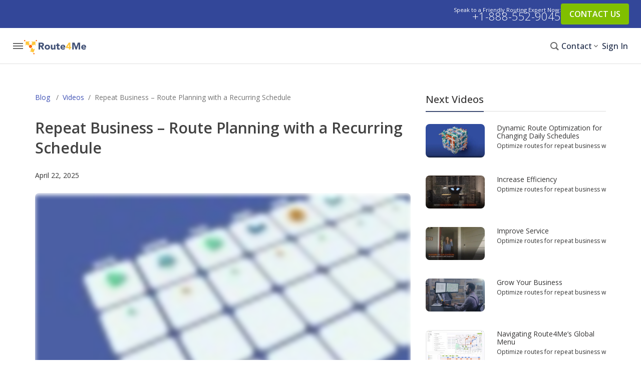

--- FILE ---
content_type: text/html; charset=UTF-8
request_url: https://blog.route4me.com/videos/route-planning-for-repeat-business-with-a-recurring-schedule/
body_size: 29053
content:
<!DOCTYPE html>
<html lang="en-US">
<head>

<link rel="preload" href="/wp-content/themes/r4m-blog/css/fonts.css?ver=2.1" as="style" />
<link rel="preload" href="/wp-content/themes/r4m-blog/style.css?ver=1.85" as="style"  />
<link rel="preload" href="/wp-content/themes/r4m-blog/css/icon-font/v1.css?ver=1.20" as="style"  />
<link rel="preload" href="/wp-content/themes/r4m-blog/fonts/memtYaGs126MiZpBA-UFUIcVXSCEkx2cmqvXlWqWuU6FxZCJgg.woff2" as="font" crossOrigin="anonymous"/>
<link rel="preload" href="/wp-content/themes/r4m-blog/fonts/memvYaGs126MiZpBA-UvWbX2vVnXBbObj2OVTS-mu0SC55I.woff2" as="font"  crossOrigin="anonymous"/>
<link rel="preload" href="/wp-content/themes/r4m-blog/fonts/glyphicons-halflings-regular.woff2" as="font"  crossOrigin="anonymous"/>
<link rel="preload" href="/wp-content/themes/r4m-blog/css/icon-font/v1.20.0/r4m-icon.woff2" as="font"  crossOrigin="anonymous"/>
<script type="5a541e74932aea117259e86e-text/javascript" id="hs-script-loader" async="" defer="" src="//js.hs-scripts.com/8643591.js"></script>
<script src="https://www.googleoptimize.com/optimize.js?id=OPT-M957ZDL" type="5a541e74932aea117259e86e-text/javascript"></script>


<!-- Google Tag Manager -->
<script type="5a541e74932aea117259e86e-text/javascript">(function(w,d,s,l,i){w[l]=w[l]||[];w[l].push({'gtm.start':
new Date().getTime(),event:'gtm.js'});var f=d.getElementsByTagName(s)[0],
j=d.createElement(s),dl=l!='dataLayer'?'&l='+l:'';j.async=true;j.src=
'https://www.googletagmanager.com/gtm.js?id='+i+dl;f.parentNode.insertBefore(j,f);
})(window,document,'script','dataLayer','GTM-NFRBWQH');</script>
<!-- End Google Tag Manager -->
<meta charset="utf-8">
<meta name="viewport" content="width=device-width, initial-scale=1">
<link rel="profile" href="https://gmpg.org/xfn/11">
<link id="favicon" rel="shortcut icon" href="https://blog.route4me.com/wp-content/themes/r4m-blog/images/favicon.ico">
<link rel="shortcut icon" type="image/png" href="https://blog.route4me.com/wp-content/themes/r4m-blog/images/favicon.png" sizes="16x16">
<link rel="icon" type="image/png" sizes="32x32" href="https://apps-static.route4me.com/resources/addons/website-core/img/favicons/favicon-32x32.png">


<meta name='robots' content='index, follow, max-image-preview:large, max-snippet:-1, max-video-preview:-1' />
	<style>img:is([sizes="auto" i], [sizes^="auto," i]) { contain-intrinsic-size: 3000px 1500px }</style>
	
	<title>Repeat Business - Route Planning with a Recurring Schedule</title>
	<meta name="description" content="Takin&#039; Care of Repeat Business - Every Day! Route4Me&#039;s Recurring Routes enables you to master your business schedule" />
	<link rel="canonical" href="https://blog.route4me.com/videos/route-planning-for-repeat-business-with-a-recurring-schedule/" />
	<meta property="og:locale" content="en_US" />
	<meta property="og:type" content="article" />
	<meta property="og:title" content="Repeat Business - Route Planning with a Recurring Schedule" />
	<meta property="og:description" content="Takin&#039; Care of Repeat Business - Every Day! Route4Me&#039;s Recurring Routes enables you to master your business schedule" />
	<meta property="og:url" content="https://blog.route4me.com/videos/route-planning-for-repeat-business-with-a-recurring-schedule/" />
	<meta property="og:site_name" content="Route Optimization Blog" />
	<meta property="article:publisher" content="https://www.facebook.com/Route4Me/" />
	<meta property="article:modified_time" content="2025-04-22T21:24:45+00:00" />
	<meta property="og:image" content="https://blog-cdn.route4me.com/2022/01/528283b8-recurring-schedule-min.jpg" />
	<meta property="og:image:width" content="1280" />
	<meta property="og:image:height" content="720" />
	<meta property="og:image:type" content="image/jpeg" />
	<meta name="twitter:card" content="summary_large_image" />
	<meta name="twitter:title" content="Route Optimization Blog" />
	<meta name="twitter:description" content="Insightful, comprehensive, trending industry news about the last mile and optimization" />
	<meta name="twitter:image" content="https://blog-cdn.route4me.com/2021/03/1181c86b-route4me-banner.png" />
	<meta name="twitter:site" content="@route4me" />
	<meta name="twitter:label1" content="Est. reading time" />
	<meta name="twitter:data1" content="2 minutes" />
	<script type="application/ld+json" class="yoast-schema-graph">{"@context":"https://schema.org","@graph":[{"@type":"WebPage","@id":"https://blog.route4me.com/videos/route-planning-for-repeat-business-with-a-recurring-schedule/","url":"https://blog.route4me.com/videos/route-planning-for-repeat-business-with-a-recurring-schedule/","name":"Repeat Business - Route Planning with a Recurring Schedule","isPartOf":{"@type":"WebSite","@id":"https://blog.route4me.com/#website"},"primaryImageOfPage":{"@id":"https://blog.route4me.com/videos/route-planning-for-repeat-business-with-a-recurring-schedule/#primaryimage"},"image":{"@id":"https://blog.route4me.com/videos/route-planning-for-repeat-business-with-a-recurring-schedule/#primaryimage"},"thumbnailUrl":"https://blog-cdn.route4me.com/2022/01/528283b8-recurring-schedule-min.jpg","datePublished":"2025-04-14T17:10:05+00:00","dateModified":"2025-04-22T21:24:45+00:00","description":"Takin' Care of Repeat Business - Every Day! Route4Me's Recurring Routes enables you to master your business schedule","breadcrumb":{"@id":"https://blog.route4me.com/videos/route-planning-for-repeat-business-with-a-recurring-schedule/#breadcrumb"},"inLanguage":"en-US","potentialAction":[{"@type":"ReadAction","target":["https://blog.route4me.com/videos/route-planning-for-repeat-business-with-a-recurring-schedule/"]}],"about":{"@type":"Corporation","@id":"https://route4me.com/#corporation","name":"Route4Me","url":"https://route4me.com"},"publisher":{"@type":"Corporation","@id":"https://route4me.com/#corporation","name":"Route4Me","url":"https://route4me.com","logo":{"@type":"ImageObject","url":"https://apps-static.route4me.com/resources/addons/website-public/img/guideline/logo-white.png"}}},{"@type":"ImageObject","inLanguage":"en-US","@id":"https://blog.route4me.com/videos/route-planning-for-repeat-business-with-a-recurring-schedule/#primaryimage","url":"https://blog-cdn.route4me.com/2022/01/528283b8-recurring-schedule-min.jpg","contentUrl":"https://blog-cdn.route4me.com/2022/01/528283b8-recurring-schedule-min.jpg","width":1280,"height":720,"caption":"3D calendar grid with colorful icons for each day. Days of the week are labeled across the top. Icons include checkmarks, stars, hearts, flags, and boxes, representing recurring schedule events."},{"@type":"BreadcrumbList","@id":"https://blog.route4me.com/videos/route-planning-for-repeat-business-with-a-recurring-schedule/#breadcrumb","itemListElement":[{"@type":"ListItem","position":1,"name":"Videos","item":"https://blog.route4me.com/videos/"},{"@type":"ListItem","position":2,"name":"Repeat Business &#8211; Route Planning with a Recurring Schedule"}]},{"@type":"WebSite","@id":"https://blog.route4me.com/#website","url":"https://blog.route4me.com/","name":"Route Optimization Blog","description":"Insightful, comprehensive, trending industry news about the last mile and optimization","publisher":{"@type":"Corporation","@id":"https://route4me.com/#corporation","name":"Route4Me","url":"https://route4me.com","logo":{"@type":"ImageObject","url":"https://apps-static.route4me.com/resources/addons/website-public/img/guideline/logo-white.png"}},"potentialAction":[{"@type":"SearchAction","target":{"@type":"EntryPoint","urlTemplate":"https://blog.route4me.com/?s={search_term_string}"},"query-input":{"@type":"PropertyValueSpecification","valueRequired":true,"valueName":"search_term_string"}}],"inLanguage":"en-US"},{"@type":"Corporation","@id":"https://route4me.com/#corporation","name":"Route4Me","url":"https://route4me.com"},{"@type":"VideoObject","@id":"https://blog.route4me.com/videos/route-planning-for-repeat-business-with-a-recurring-schedule/#videoObject","name":"Repeat Business &#8211; Route Planning with a Recurring Schedule","embedUrl":"https://fast.wistia.net/embed/iframe/60hhujqpxc","uploadDate":"2025-04-14T17:10:05+00:00","description":"Taking Care of Repeat Business - Every Day!\r\nRoute planning for repeat business presents an entirely new set of obstacles compared to standard dynamic route optimization. With the latter, simply enter  ...","thumbnailUrl":"https://blog-cdn.route4me.com/2022/01/528283b8-recurring-schedule-min.jpg"}]}</script>


<link rel='dns-prefetch' href='//blog.route4me.com' />
<link rel='dns-prefetch' href='//cdn.ampproject.org' />
<style id='classic-theme-styles-inline-css' type='text/css'>
/*! This file is auto-generated */
.wp-block-button__link{color:#fff;background-color:#32373c;border-radius:9999px;box-shadow:none;text-decoration:none;padding:calc(.667em + 2px) calc(1.333em + 2px);font-size:1.125em}.wp-block-file__button{background:#32373c;color:#fff;text-decoration:none}
</style>
<style id='global-styles-inline-css' type='text/css'>
:root{--wp--preset--aspect-ratio--square: 1;--wp--preset--aspect-ratio--4-3: 4/3;--wp--preset--aspect-ratio--3-4: 3/4;--wp--preset--aspect-ratio--3-2: 3/2;--wp--preset--aspect-ratio--2-3: 2/3;--wp--preset--aspect-ratio--16-9: 16/9;--wp--preset--aspect-ratio--9-16: 9/16;--wp--preset--color--black: #000000;--wp--preset--color--cyan-bluish-gray: #abb8c3;--wp--preset--color--white: #ffffff;--wp--preset--color--pale-pink: #f78da7;--wp--preset--color--vivid-red: #cf2e2e;--wp--preset--color--luminous-vivid-orange: #ff6900;--wp--preset--color--luminous-vivid-amber: #fcb900;--wp--preset--color--light-green-cyan: #7bdcb5;--wp--preset--color--vivid-green-cyan: #00d084;--wp--preset--color--pale-cyan-blue: #8ed1fc;--wp--preset--color--vivid-cyan-blue: #0693e3;--wp--preset--color--vivid-purple: #9b51e0;--wp--preset--gradient--vivid-cyan-blue-to-vivid-purple: linear-gradient(135deg,rgba(6,147,227,1) 0%,rgb(155,81,224) 100%);--wp--preset--gradient--light-green-cyan-to-vivid-green-cyan: linear-gradient(135deg,rgb(122,220,180) 0%,rgb(0,208,130) 100%);--wp--preset--gradient--luminous-vivid-amber-to-luminous-vivid-orange: linear-gradient(135deg,rgba(252,185,0,1) 0%,rgba(255,105,0,1) 100%);--wp--preset--gradient--luminous-vivid-orange-to-vivid-red: linear-gradient(135deg,rgba(255,105,0,1) 0%,rgb(207,46,46) 100%);--wp--preset--gradient--very-light-gray-to-cyan-bluish-gray: linear-gradient(135deg,rgb(238,238,238) 0%,rgb(169,184,195) 100%);--wp--preset--gradient--cool-to-warm-spectrum: linear-gradient(135deg,rgb(74,234,220) 0%,rgb(151,120,209) 20%,rgb(207,42,186) 40%,rgb(238,44,130) 60%,rgb(251,105,98) 80%,rgb(254,248,76) 100%);--wp--preset--gradient--blush-light-purple: linear-gradient(135deg,rgb(255,206,236) 0%,rgb(152,150,240) 100%);--wp--preset--gradient--blush-bordeaux: linear-gradient(135deg,rgb(254,205,165) 0%,rgb(254,45,45) 50%,rgb(107,0,62) 100%);--wp--preset--gradient--luminous-dusk: linear-gradient(135deg,rgb(255,203,112) 0%,rgb(199,81,192) 50%,rgb(65,88,208) 100%);--wp--preset--gradient--pale-ocean: linear-gradient(135deg,rgb(255,245,203) 0%,rgb(182,227,212) 50%,rgb(51,167,181) 100%);--wp--preset--gradient--electric-grass: linear-gradient(135deg,rgb(202,248,128) 0%,rgb(113,206,126) 100%);--wp--preset--gradient--midnight: linear-gradient(135deg,rgb(2,3,129) 0%,rgb(40,116,252) 100%);--wp--preset--font-size--small: 13px;--wp--preset--font-size--medium: 20px;--wp--preset--font-size--large: 36px;--wp--preset--font-size--x-large: 42px;--wp--preset--spacing--20: 0.44rem;--wp--preset--spacing--30: 0.67rem;--wp--preset--spacing--40: 1rem;--wp--preset--spacing--50: 1.5rem;--wp--preset--spacing--60: 2.25rem;--wp--preset--spacing--70: 3.38rem;--wp--preset--spacing--80: 5.06rem;--wp--preset--shadow--natural: 6px 6px 9px rgba(0, 0, 0, 0.2);--wp--preset--shadow--deep: 12px 12px 50px rgba(0, 0, 0, 0.4);--wp--preset--shadow--sharp: 6px 6px 0px rgba(0, 0, 0, 0.2);--wp--preset--shadow--outlined: 6px 6px 0px -3px rgba(255, 255, 255, 1), 6px 6px rgba(0, 0, 0, 1);--wp--preset--shadow--crisp: 6px 6px 0px rgba(0, 0, 0, 1);}:where(.is-layout-flex){gap: 0.5em;}:where(.is-layout-grid){gap: 0.5em;}body .is-layout-flex{display: flex;}.is-layout-flex{flex-wrap: wrap;align-items: center;}.is-layout-flex > :is(*, div){margin: 0;}body .is-layout-grid{display: grid;}.is-layout-grid > :is(*, div){margin: 0;}:where(.wp-block-columns.is-layout-flex){gap: 2em;}:where(.wp-block-columns.is-layout-grid){gap: 2em;}:where(.wp-block-post-template.is-layout-flex){gap: 1.25em;}:where(.wp-block-post-template.is-layout-grid){gap: 1.25em;}.has-black-color{color: var(--wp--preset--color--black) !important;}.has-cyan-bluish-gray-color{color: var(--wp--preset--color--cyan-bluish-gray) !important;}.has-white-color{color: var(--wp--preset--color--white) !important;}.has-pale-pink-color{color: var(--wp--preset--color--pale-pink) !important;}.has-vivid-red-color{color: var(--wp--preset--color--vivid-red) !important;}.has-luminous-vivid-orange-color{color: var(--wp--preset--color--luminous-vivid-orange) !important;}.has-luminous-vivid-amber-color{color: var(--wp--preset--color--luminous-vivid-amber) !important;}.has-light-green-cyan-color{color: var(--wp--preset--color--light-green-cyan) !important;}.has-vivid-green-cyan-color{color: var(--wp--preset--color--vivid-green-cyan) !important;}.has-pale-cyan-blue-color{color: var(--wp--preset--color--pale-cyan-blue) !important;}.has-vivid-cyan-blue-color{color: var(--wp--preset--color--vivid-cyan-blue) !important;}.has-vivid-purple-color{color: var(--wp--preset--color--vivid-purple) !important;}.has-black-background-color{background-color: var(--wp--preset--color--black) !important;}.has-cyan-bluish-gray-background-color{background-color: var(--wp--preset--color--cyan-bluish-gray) !important;}.has-white-background-color{background-color: var(--wp--preset--color--white) !important;}.has-pale-pink-background-color{background-color: var(--wp--preset--color--pale-pink) !important;}.has-vivid-red-background-color{background-color: var(--wp--preset--color--vivid-red) !important;}.has-luminous-vivid-orange-background-color{background-color: var(--wp--preset--color--luminous-vivid-orange) !important;}.has-luminous-vivid-amber-background-color{background-color: var(--wp--preset--color--luminous-vivid-amber) !important;}.has-light-green-cyan-background-color{background-color: var(--wp--preset--color--light-green-cyan) !important;}.has-vivid-green-cyan-background-color{background-color: var(--wp--preset--color--vivid-green-cyan) !important;}.has-pale-cyan-blue-background-color{background-color: var(--wp--preset--color--pale-cyan-blue) !important;}.has-vivid-cyan-blue-background-color{background-color: var(--wp--preset--color--vivid-cyan-blue) !important;}.has-vivid-purple-background-color{background-color: var(--wp--preset--color--vivid-purple) !important;}.has-black-border-color{border-color: var(--wp--preset--color--black) !important;}.has-cyan-bluish-gray-border-color{border-color: var(--wp--preset--color--cyan-bluish-gray) !important;}.has-white-border-color{border-color: var(--wp--preset--color--white) !important;}.has-pale-pink-border-color{border-color: var(--wp--preset--color--pale-pink) !important;}.has-vivid-red-border-color{border-color: var(--wp--preset--color--vivid-red) !important;}.has-luminous-vivid-orange-border-color{border-color: var(--wp--preset--color--luminous-vivid-orange) !important;}.has-luminous-vivid-amber-border-color{border-color: var(--wp--preset--color--luminous-vivid-amber) !important;}.has-light-green-cyan-border-color{border-color: var(--wp--preset--color--light-green-cyan) !important;}.has-vivid-green-cyan-border-color{border-color: var(--wp--preset--color--vivid-green-cyan) !important;}.has-pale-cyan-blue-border-color{border-color: var(--wp--preset--color--pale-cyan-blue) !important;}.has-vivid-cyan-blue-border-color{border-color: var(--wp--preset--color--vivid-cyan-blue) !important;}.has-vivid-purple-border-color{border-color: var(--wp--preset--color--vivid-purple) !important;}.has-vivid-cyan-blue-to-vivid-purple-gradient-background{background: var(--wp--preset--gradient--vivid-cyan-blue-to-vivid-purple) !important;}.has-light-green-cyan-to-vivid-green-cyan-gradient-background{background: var(--wp--preset--gradient--light-green-cyan-to-vivid-green-cyan) !important;}.has-luminous-vivid-amber-to-luminous-vivid-orange-gradient-background{background: var(--wp--preset--gradient--luminous-vivid-amber-to-luminous-vivid-orange) !important;}.has-luminous-vivid-orange-to-vivid-red-gradient-background{background: var(--wp--preset--gradient--luminous-vivid-orange-to-vivid-red) !important;}.has-very-light-gray-to-cyan-bluish-gray-gradient-background{background: var(--wp--preset--gradient--very-light-gray-to-cyan-bluish-gray) !important;}.has-cool-to-warm-spectrum-gradient-background{background: var(--wp--preset--gradient--cool-to-warm-spectrum) !important;}.has-blush-light-purple-gradient-background{background: var(--wp--preset--gradient--blush-light-purple) !important;}.has-blush-bordeaux-gradient-background{background: var(--wp--preset--gradient--blush-bordeaux) !important;}.has-luminous-dusk-gradient-background{background: var(--wp--preset--gradient--luminous-dusk) !important;}.has-pale-ocean-gradient-background{background: var(--wp--preset--gradient--pale-ocean) !important;}.has-electric-grass-gradient-background{background: var(--wp--preset--gradient--electric-grass) !important;}.has-midnight-gradient-background{background: var(--wp--preset--gradient--midnight) !important;}.has-small-font-size{font-size: var(--wp--preset--font-size--small) !important;}.has-medium-font-size{font-size: var(--wp--preset--font-size--medium) !important;}.has-large-font-size{font-size: var(--wp--preset--font-size--large) !important;}.has-x-large-font-size{font-size: var(--wp--preset--font-size--x-large) !important;}
:where(.wp-block-post-template.is-layout-flex){gap: 1.25em;}:where(.wp-block-post-template.is-layout-grid){gap: 1.25em;}
:where(.wp-block-columns.is-layout-flex){gap: 2em;}:where(.wp-block-columns.is-layout-grid){gap: 2em;}
:root :where(.wp-block-pullquote){font-size: 1.5em;line-height: 1.6;}
</style>
<link rel='stylesheet' id='open-sans-fonts-css' href='https://blog.route4me.com/wp-content/themes/r4m-blog/css/fonts.css?ver=2.1' type='text/css' media='all' />
<link rel='stylesheet' id='style-css' href='https://blog.route4me.com/wp-content/themes/r4m-blog/style.css?ver=1.85' type='text/css' media='all' />
<link rel='stylesheet' id='r4m-icons-css' href='https://blog.route4me.com/wp-content/themes/r4m-blog/css/icon-font/v1.css?ver=6.8.3' type='text/css' media='all' />
<link rel='stylesheet' id='videos-css' href='https://blog.route4me.com/wp-content/themes/r4m-blog/css/videos.css?ver=1.7.4' type='text/css' media='all' />
<style id='akismet-widget-style-inline-css' type='text/css'>

			.a-stats {
				--akismet-color-mid-green: #357b49;
				--akismet-color-white: #fff;
				--akismet-color-light-grey: #f6f7f7;

				max-width: 350px;
				width: auto;
			}

			.a-stats * {
				all: unset;
				box-sizing: border-box;
			}

			.a-stats strong {
				font-weight: 600;
			}

			.a-stats a.a-stats__link,
			.a-stats a.a-stats__link:visited,
			.a-stats a.a-stats__link:active {
				background: var(--akismet-color-mid-green);
				border: none;
				box-shadow: none;
				border-radius: 8px;
				color: var(--akismet-color-white);
				cursor: pointer;
				display: block;
				font-family: -apple-system, BlinkMacSystemFont, 'Segoe UI', 'Roboto', 'Oxygen-Sans', 'Ubuntu', 'Cantarell', 'Helvetica Neue', sans-serif;
				font-weight: 500;
				padding: 12px;
				text-align: center;
				text-decoration: none;
				transition: all 0.2s ease;
			}

			/* Extra specificity to deal with TwentyTwentyOne focus style */
			.widget .a-stats a.a-stats__link:focus {
				background: var(--akismet-color-mid-green);
				color: var(--akismet-color-white);
				text-decoration: none;
			}

			.a-stats a.a-stats__link:hover {
				filter: brightness(110%);
				box-shadow: 0 4px 12px rgba(0, 0, 0, 0.06), 0 0 2px rgba(0, 0, 0, 0.16);
			}

			.a-stats .count {
				color: var(--akismet-color-white);
				display: block;
				font-size: 1.5em;
				line-height: 1.4;
				padding: 0 13px;
				white-space: nowrap;
			}
		
</style>
<style id='rocket-lazyload-inline-css' type='text/css'>
.rll-youtube-player{position:relative;padding-bottom:56.23%;height:0;overflow:hidden;max-width:100%;}.rll-youtube-player:focus-within{outline: 2px solid currentColor;outline-offset: 5px;}.rll-youtube-player iframe{position:absolute;top:0;left:0;width:100%;height:100%;z-index:100;background:0 0}.rll-youtube-player img{bottom:0;display:block;left:0;margin:auto;max-width:100%;width:100%;position:absolute;right:0;top:0;border:none;height:auto;-webkit-transition:.4s all;-moz-transition:.4s all;transition:.4s all}.rll-youtube-player img:hover{-webkit-filter:brightness(75%)}.rll-youtube-player .play{height:100%;width:100%;left:0;top:0;position:absolute;background:url(https://blog.route4me.com/wp-content/plugins/wp-rocket/assets/img/youtube.png) no-repeat center;background-color: transparent !important;cursor:pointer;border:none;}
</style>
<script type="5a541e74932aea117259e86e-text/javascript" src="https://cdn.ampproject.org/v0.js?ver=6.8.3" id="amp-js" async="async" data-wp-strategy="async"></script>
<script type="5a541e74932aea117259e86e-text/javascript" async custom-element="amp-analytics" src="https://cdn.ampproject.org/v0/amp-analytics-0.1.js?ver=6.8.3" id="amp-analytics-js"></script>
<script type="5a541e74932aea117259e86e-text/javascript" async custom-element="amp-sidebar" src="https://cdn.ampproject.org/v0/amp-sidebar-0.1.js?ver=6.8.3" id="amp-sidebar-js"></script>
<script type="5a541e74932aea117259e86e-text/javascript" async custom-element="amp-script" src="https://cdn.ampproject.org/v0/amp-script-0.1.js?ver=6.8.3" id="amp-script-js"></script>
<script type="5a541e74932aea117259e86e-text/javascript" async custom-element="amp-geo" src="https://cdn.ampproject.org/v0/amp-geo-0.1.js?ver=6.8.3" id="amp-geo-js"></script>
<script type="5a541e74932aea117259e86e-text/javascript" src="https://blog.route4me.com/wp-content/themes/r4m-blog/js/script.js?ver=1.1.8" id="r4m-script-js"></script>
<script type="5a541e74932aea117259e86e-text/javascript" async custom-element="amp-youtube" src="https://cdn.ampproject.org/v0/amp-youtube-0.1.js?ver=6.8.3" id="amp-youtube-js"></script>
<link rel="https://api.w.org/" href="https://blog.route4me.com/wp-json/" /><link rel="alternate" title="JSON" type="application/json" href="https://blog.route4me.com/wp-json/wp/v2/videos/16337" /><link rel='shortlink' href='https://blog.route4me.com/?p=16337' />
<link rel="alternate" title="oEmbed (JSON)" type="application/json+oembed" href="https://blog.route4me.com/wp-json/oembed/1.0/embed?url=https%3A%2F%2Fblog.route4me.com%2Fvideos%2Froute-planning-for-repeat-business-with-a-recurring-schedule%2F" />
<link rel="alternate" title="oEmbed (XML)" type="text/xml+oembed" href="https://blog.route4me.com/wp-json/oembed/1.0/embed?url=https%3A%2F%2Fblog.route4me.com%2Fvideos%2Froute-planning-for-repeat-business-with-a-recurring-schedule%2F&#038;format=xml" />
<meta name="generator" content="WPML ver:4.7.6 stt:5,59,37,1,4,3,27,28,41,45,2,57;" />
<link rel="icon" href="https://blog-cdn.route4me.com/2022/03/fcefbe58-favicon-32x32-1.png" sizes="32x32" />
<link rel="icon" href="https://blog-cdn.route4me.com/2022/03/fcefbe58-favicon-32x32-1.png" sizes="192x192" />
<link rel="apple-touch-icon" href="https://blog-cdn.route4me.com/2022/03/fcefbe58-favicon-32x32-1.png" />
<meta name="msapplication-TileImage" content="https://blog-cdn.route4me.com/2022/03/fcefbe58-favicon-32x32-1.png" />
		<style type="text/css" id="wp-custom-css">
			/*.sidebar-title{line-height:18px}*/


#navMenu .close-sidebar {
outline:none;
}

.container{min-height: unset;}



@media screen and (max-width: 570px){
.r4m-mobile {
 
    line-height: 14px;
	}}


#banner .stars {
    font-size: 55px;
}




.johnsonbox-link.btn
{
white-space: unset;
}

.johnsonbox-title {
   /* margin-top: -90px !important;*/
}
.sidebar-excerpt {
    font-size: 12px;
    line-height: 1.23;
}		</style>
		<noscript><style id="rocket-lazyload-nojs-css">.rll-youtube-player, [data-lazy-src]{display:none !important;}</style></noscript>
<link rel="preload" href="https://blog-cdn.route4me.com/2022/01/528283b8-recurring-schedule-min-752x440.jpg" as="image" />


</head>
<body id="body" class="hfeed r4m-site r4m-site-desktop single has-breadcrumbs single-r4m_videos">
<!-- Google Tag Manager (noscript) -->
<noscript><iframe src="https://www.googletagmanager.com/ns.html?id=GTM-NFRBWQH"
height="0" width="0" style="display:none;visibility:hidden"></iframe></noscript>
<!-- End Google Tag Manager (noscript) -->



<amp-geo layout="nodisplay">
    <script type="application/json">
        {
	        "ISOCountryGroups": {
	        "consentHidden": [ "us","ca" ],
                "consentShow": [ "unknown"]
            }
        }
    </script>
</amp-geo>
<div class="menu">
   <div class="menu__blue-bar">
      <div class="menu__item menu__item_contact">
         <span>Speak to a Routing Expert:</span>
         <span>Speak to a Friendly Routing Expert Now:</span>
         <a href="tel:+1-888-552-9045">+1-888-552-9045</a>
                     <span>Se Habla Español</span>
               </div>
      <div class="menu__item menu__item_action">
         <a href="https://route4me.com/contact" target="_blank" class="menu__item-link menu__btn" id="blue-line-btn">
            CONTACT US         </a>
      </div>
   </div>
   <div class="menu__main">
      <div class="menu__head">
         <a href="#" class="menu__search-back" style="display:none;">
            <i class="r4m-icon r4m-icon-a02-next" style="transform: rotate(180deg)"></i>
         </a>
         <a href="#" class="menu__toggle">
            <i class="r4m-icon r4m-icon-dehaze"></i>
            <i class="r4m-icon r4m-icon-close" style="display:none;"></i>
         </a>
         <div class="menu__logo">
            <a class="logo" href="https://route4me.com" target="_blank" style="display: inline-block">
               <img width="124" height="30" alt="Route4Me" src="https://blog.route4me.com/wp-content/themes/r4m-blog/images/r4m-logo-blue.svg" />
            </a>
         </div>
      </div>

      <div class="menu__content">
               <div class="menu__items menu__items_left">
            
            <div class="menu__item  menu__item_dropdown">
               <a href="#"  class="menu__item-link ">
                  Platform<i class="r4m-icon r4m-icon-chevron-right"></i>               </a>

                              <div class="menu__submenu">
                  <ul class="menu__ul-one">
               
                     <li >
                        <a href="https://route4me.com/platform/route-optimization-software"  target=_blank>
                           <span>Platform Overview</span>
                           <span>Deliver service customers trust</span>                        </a>
                     </li>
               
                     <li >
                        <a href="https://route4me.com/platform/route-planning-software"  target=_blank>
                           <span>Route Planning</span>
                           <span>Create reliable routes in seconds</span>                        </a>
                     </li>
               
                     <li >
                        <a href="https://route4me.com/platform/dispatch-and-tracking-software"  target=_blank>
                           <span>Dispatch & Tracking</span>
                           <span>Execute with confidence every day</span>                        </a>
                     </li>
               
                     <li >
                        <a href="https://route4me.com/platform/driver-efficiency"  target=_blank>
                           <span>Driver Efficiency</span>
                           <span>Arrive on time, every time</span>                        </a>
                     </li>
               
                     <li >
                        <a href="https://route4me.com/platform/business-operations"  target=_blank>
                           <span>Business Operations</span>
                           <span>Automate last mile workflows</span>                        </a>
                     </li>
               
                     <li >
                        <a href="https://route4me.com/platform/customer-experience"  target=_blank>
                           <span>Customer Experience</span>
                           <span>Earn customer loyalty</span>                        </a>
                     </li>
                                 </ul>
                                 <ul class="menu__ul-two">
                                       <li >
                                             <a href="https://route4me.com/platform/mobile-routing-apps" target=_blank>
                           Mobile Apps                        </a>
                                          </li>
                                          <li >
                                             <a href="https://route4me.com/platform/business-analytics" target=_blank>
                           Business Insights                        </a>
                                          </li>
                                          <li >
                                             <a href="https://route4me.com/platform/integrations" target=_blank>
                           Integrations                        </a>
                                          </li>
                                          <li >
                                             <a href="https://route4me.com/integrations/telematics" target=_blank>
                           Telematics                        </a>
                                          </li>
                                          <li >
                                             <a href="https://route4me.com/platform/commercial-truck-routing-software" target=_blank>
                           Commercial Routing                        </a>
                                          </li>
                                          <li >
                                             <a href="https://route4me.com/platform/marketplace" target=_blank>
                           Add-Ons                        </a>
                                          </li>
                                          <li >
                                             <a href="https://route4me.com/platform/professional-services" target=_blank>
                           Professional Services                        </a>
                                          </li>
                                          <li >
                                             <a href="https://route4me.com/premium-support" target=_blank>
                           Premium Support                        </a>
                                          </li>
                                       </ul>
                              </div>
                        </div>
         
            <div class="menu__item  menu__item_dropdown">
               <a href="#"  class="menu__item-link ">
                  Solutions<i class="r4m-icon r4m-icon-chevron-right"></i>               </a>

                              <div class="menu__submenu">
                  <ul class="menu__ul-one">
               
                     <li >
                        <a href="https://route4me.com/solutions/grow-your-business"  target=_blank>
                           <span>Grow Your Business</span>
                           <span>Master increasing complexity</span>                        </a>
                     </li>
               
                     <li >
                        <a href="https://route4me.com/solutions/improve-service"  target=_blank>
                           <span>Improve Service</span>
                           <span>Exceed customer expectations</span>                        </a>
                     </li>
               
                     <li >
                        <a href="https://route4me.com/solutions/increase-efficiency"  target=_blank>
                           <span>Increase Efficiency</span>
                           <span>Streamline delivery and service</span>                        </a>
                     </li>
               
                     <li >
                        <a href="https://route4me.com/solutions/deploy-now"  target=_blank>
                           <span>Deploy Now</span>
                           <span>Easy set up, expert support</span>                        </a>
                     </li>
                                 </ul>
                              </div>
                        </div>
         
            <div class="menu__item  menu__item_dropdown">
               <a href="#"  class="menu__item-link ">
                  Industries<i class="r4m-icon r4m-icon-chevron-right"></i>               </a>

                              <div class="menu__submenu">
                  <ul class="menu__ul-one">
               
                     <li >
                        <a href="https://route4me.com/solutions/big-and-bulky-delivery-route-optimization"  target=_blank>
                           <span>Big and Bulky</span>
                                                   </a>
                     </li>
               
                     <li >
                        <a href="https://route4me.com/solutions/business-services-route-optimization-software"  target=_blank>
                           <span>Business Services</span>
                                                   </a>
                     </li>
               
                     <li >
                        <a href="https://route4me.com/solutions/food-and-beverage-routing-software"  target=_blank>
                           <span>Food and Beverage</span>
                                                   </a>
                     </li>
               
                     <li >
                        <a href="https://route4me.com/solutions/franchise-route-optimization-software"  target=_blank>
                           <span>Franchise</span>
                                                   </a>
                     </li>
               
                     <li >
                        <a href="https://route4me.com/solutions/government-services-route-optimization-software"  target=_blank>
                           <span>Government Services</span>
                                                   </a>
                     </li>
               
                     <li >
                        <a href="https://route4me.com/solutions/oil-and-gas-route-optimization"  target=_blank>
                           <span>Oil and Gas</span>
                                                   </a>
                     </li>
               
                     <li >
                        <a href="https://route4me.com/solutions/parcel-delivery-and-courier-routing"  target=_blank>
                           <span>Parcel and Courier</span>
                                                   </a>
                     </li>
               
                     <li >
                        <a href="https://route4me.com/solutions/facility-and-property-services-routing-software"  target=_blank>
                           <span>Property Services</span>
                                                   </a>
                     </li>
               
                     <li >
                        <a href="https://route4me.com/solutions/rx-delivery-and-healthcare-services-route-optimization"  target=_blank>
                           <span>Rx and Healthcare</span>
                                                   </a>
                     </li>
               
                     <li >
                        <a href="https://route4me.com/solutions/utilities-services-route-optimization"  >
                           <span>Utilities and Energy</span>
                                                   </a>
                     </li>
               
                     <li >
                        <a href="https://route4me.com/solutions/waste-management-route-planning-software"  target=_blank>
                           <span>Waste Management</span>
                                                   </a>
                     </li>
                                 </ul>
                              </div>
                        </div>
         
            <div class="menu__item  menu__item_dropdown">
               <a href="#"  class="menu__item-link ">
                  For Drivers<i class="r4m-icon r4m-icon-chevron-right"></i>               </a>

                              <div class="menu__submenu">
                  <ul class="menu__ul-one">
               
                     <li >
                        <a href="https://route4me.com/mobile/route-planner-app"  target=_blank>
                           <span>Multi-stop Route Planner</span>
                           <span>Get home on time, every time</span>                        </a>
                     </li>
               
                     <li >
                        <a href="https://route4me.com/mobile/commercial-route-planner-app"  target=_blank>
                           <span>Commercial Vehicle Navigation</span>
                           <span>Worry-free truck routes</span>                        </a>
                     </li>
                                 </ul>
                              </div>
                        </div>
         
            <div class="menu__item  menu__item_dropdown">
               <a href="#"  class="menu__item-link ">
                  Explore<i class="r4m-icon r4m-icon-chevron-right"></i>               </a>

                              <div class="menu__submenu">
                  <ul class="menu__ul-one">
               
                     <li >
                        <a href="https://route4me.com/about"  target=_blank>
                           <span>About Route4Me</span>
                                                   </a>
                     </li>
               
                     <li >
                        <a href="https://route4me.com/leadership"  target=_blank>
                           <span>Leadership Team</span>
                                                   </a>
                     </li>
               
                     <li >
                        <a href="https://route4me.com/ourusers"  target=_blank>
                           <span>Our Users</span>
                                                   </a>
                     </li>
               
                     <li >
                        <a href="https://route4me.com/partner-program"  target=_blank>
                           <span>Partner Programs</span>
                                                   </a>
                     </li>
               
                     <li >
                        <a href="https://route4me.com/academic"  target=_blank>
                           <span>Academic Programs</span>
                                                   </a>
                     </li>
               
                     <li >
                        <a href="https://route4me.com/environmental"  target=_blank>
                           <span>Environmental</span>
                                                   </a>
                     </li>
                                 </ul>
                                 <ul class="menu__ul-two">
                                       <li class=menu__li-bold>
                                             <a href="https://support.route4me.com" target=_blank>
                           Support Portal                        </a>
                                          </li>
                                          <li >
                                             <a href="https://support.route4me.com/category/getting-started/" target=_blank>
                           Getting Started                        </a>
                                          </li>
                                          <li >
                                             <a href="https://support.route4me.com/category/admins/" target=_blank>
                           Admins                        </a>
                                          </li>
                                          <li >
                                             <a href="https://support.route4me.com/category/route-planners/" target=_blank>
                           Route Planners                        </a>
                                          </li>
                                          <li >
                                             <a href="https://support.route4me.com/category/dispatchers/" target=_blank>
                           Dispatchers                        </a>
                                          </li>
                                          <li >
                                             <a href="https://support.route4me.com/category/mobile-route-planners/" target=_blank>
                           Drivers                        </a>
                                          </li>
                                          <li >
                                             <a href="https://support.route4me.com/category/developers/" target=_blank>
                           Developers                        </a>
                                          </li>
                                          <li >
                                             <a href="https://support.route4me.com/route4me-it-administrators-guide/" target=_blank>
                           IT Guide                        </a>
                                          </li>
                                       </ul>
                              </div>
                        </div>
         
            <div class="menu__item  ">
               <a href="https://route4me.com/tv" target=_blank class="menu__item-link ">
                  TV               </a>

                           </div>
         
            <div class="menu__item  menu__item_dropdown">
               <a href="/"  class="menu__item-link touching">
                  Blog<i class="r4m-icon r4m-icon-chevron-right"></i>               </a>

                              <div class="menu__submenu">
                  <ul class="menu__ul-one">
               
                     <li >
                        <a href="/"  >
                           <span>Articles</span>
                                                   </a>
                     </li>
               
                     <li >
                        <a href="/case-studies/"  >
                           <span>Case Studies</span>
                                                   </a>
                     </li>
               
                     <li >
                        <a href="/ebooks/"  >
                           <span>eBooks</span>
                                                   </a>
                     </li>
               
                     <li >
                        <a href="/news/"  >
                           <span>News</span>
                                                   </a>
                     </li>
               
                     <li >
                        <a href="/videos/"  >
                           <span>Videos</span>
                                                   </a>
                     </li>
                                 </ul>
                              </div>
                        </div>
         
            <div class="menu__item  ">
               <a href="https://route4me.com/platform/marketplace/pricing" target=_blank class="menu__item-link ">
                  Get Started               </a>

                           </div>
                     <hr class="menu__hide-desktop ">
            
            <div class="menu__item menu__hide-desktop menu__item_dropdown">
               <a href="#"  class="menu__item-link ">
                  Contact<i class="r4m-icon r4m-icon-chevron-right"></i>               </a>

                              <div class="menu__submenu">
                  <ul class="menu__ul-one">
               
                     <li >
                        <a href="tel:+1-888-552-9045"  >
                           <span>+1-888-552-9045</span>
                           <span>Speak to routing expert now</span>                        </a>
                     </li>
               
                     <li class=menu__hide-mobile>
                        <a href="" id=r4m-live-chat >
                           <span>Live Chat</span>
                           <span>Get answers instantly</span>                        </a>
                     </li>
               
                     <li >
                        <a href="https://support.route4me.com"  target=_blank>
                           <span>Support Portal</span>
                           <span>Get help with our platform</span>                        </a>
                     </li>
               
                     <li >
                        <a href="https://route4me.com/contact"  target=_blank>
                           <span>Contact Us</span>
                           <span>Other ways to reach us</span>                        </a>
                     </li>
                                 </ul>
                              </div>
                        </div>
         
            <div class="menu__item menu__hide-desktop ">
               <a href="https://route4me.com/login" target=_blank class="menu__item-link ">
                  Sign In               </a>

                           </div>
                  </div>
               <div class="menu__items menu__items_right">
            
            <div class="menu__item menu__item_cart ">
               <a href="https://route4me.com/shopping-cart-review" target=_blank class="menu__item-link ">
                  <i class="r4m-icon r4m-icon-cart"></i>               </a>

                           </div>
                     <div class="menu__item menu__item_search">
               <a href="#" class="menu__item-link">
                  <i class="r4m-icon r4m-icon-search"></i>
               </a>
               <div class="menu__input-wrapper">
                  <form action="/?s=" class="menu__form-search">
                     <input type="text" name="menu-search" class="menu__input-search" placeholder=" ">
                     <div class="menu__search-placeholder">
                        Search <i class="r4m-icon r4m-icon-search"></i>
                     </div>
                  </form>
               </div>
            </div>
            
            <div class="menu__item menu__hide-mobile menu__item_dropdown">
               <a href="#"  class="menu__item-link ">
                  Contact<i class="r4m-icon r4m-icon-chevron-right"></i>               </a>

                              <div class="menu__submenu">
                  <ul class="menu__ul-one">
               
                     <li >
                        <a href="tel:+1-888-552-9045"  >
                           <span>+1-888-552-9045</span>
                           <span>Speak to routing expert now</span>                        </a>
                     </li>
               
                     <li class=menu__hide-mobile>
                        <a href="" id=r4m-live-chat >
                           <span>Live Chat</span>
                           <span>Get answers instantly</span>                        </a>
                     </li>
               
                     <li >
                        <a href="https://support.route4me.com/"  target=_blank>
                           <span>Support Portal</span>
                           <span>Get help with our platform</span>                        </a>
                     </li>
               
                     <li >
                        <a href="https://route4me.com/contact"  target=_blank>
                           <span>Contact Us</span>
                           <span>Other ways to reach us</span>                        </a>
                     </li>
                                 </ul>
                              </div>
                        </div>
         
            <div class="menu__item menu__hide-mobile ">
               <a href="https://route4me.com/login" target=_blank class="menu__item-link ">
                  Sign In               </a>

                           </div>
                  </div>
            </div>
      <div class="menu__content-footer">
         <a
            target="_blank"
            href="#"
            class="menu__btn"
            id="download-btn"
            data-text-download="DOWNLOAD APP"
            data-text-trial="GET STARTED"
         >
         </a>
      </div>
   </div>
</div><div class="main-content container">
<div class="row">
    <div class="col-xs-12 col-sm-12 col-md-8 r4m-content-float">
	    <div id="primary" class="content-area">
		    <main id="main" class="site-main" role="main">
              <div class="breadcrumbs-wrapper">
    <nav>
      <ul id="breadcrumbs" class="breadcrumbs">
        <li><a href="https://blog.route4me.com">Blog</a></li>
        <li class="separator">/</li><li><a href="https://blog.route4me.com/videos/">Videos</a></li><li class="separator">/</li><li>Repeat Business &#8211; Route Planning with a Recurring Schedule</li>      </ul>
    </nav>
  </div>
<article id="post-16337" class="post-16337 r4m_videos type-r4m_videos status-publish has-post-thumbnail hentry video-category-route-optimization-software video-category-platform">
	<header class="single-entry-header">
		<h1 class="single-entry-title">Repeat Business &#8211; Route Planning with a Recurring Schedule</h1>		<span class="posted-on"><time class="entry-date published hidden" datetime="2025-04-14T13:10:05-04:00">April 14, 2025</time><time class="updated" datetime="2025-04-22T17:24:45-04:00">April 22, 2025</time></span>	</header>
	    <amp-wistia-player id="r4m-wistia-video" data-media-hashed-id="60hhujqpxc" width="358" height="204" layout="responsive">
        
       <amp-img src="https://blog-cdn.route4me.com/2022/01/528283b8-recurring-schedule-min.jpg" placeholder layout="fill"/>
           </amp-wistia-player>
    	<div class="entry-content"><h2>Taking Care of Repeat Business &#8211; Every Day!</h2>
<p>Route planning for repeat business presents an entirely new set of obstacles compared to standard <a href="https://blog.route4me.com/videos/dynamic-route-optimization/">dynamic route optimization</a>. With the latter, simply enter your addresses into the <a href="https://www.route4me.com/">Route4Me &#8211; trusted route planning software</a>, click optimize, and voila! You have your routes.</p>
<p>Your repeat customers likely take a little extra care and organization to ensure their satisfaction. Lucky for you, Route4Me has the answer.</p>
<h2>Recurring Routes</h2>
<p>You may be visiting the same customers regularly, but each of your customers has their own unique schedule and needs. Some customers need daily visits, some weekly, or even monthly. Some customers must be present for services or deliveries and require specific time windows. How can you keep all of the variables in your head, on paper, or even on a spreadsheet?</p>
<h2>Repeat Business Calendar</h2>
<p>Route4Me service and <a href="https://www.route4me.com">delivery routing software</a> works hand in hand with your calendar to create optimized routes for your business. The best part is that you can see all of your upcoming routes! Stop racking your brains trying to figure out how you are going to visit all of your customers in a month and tackle your repeat business with Route4Me&#8217;s <a href="https://support.route4me.com/create-recurring-routes-days-in-advance-and-schedule-delivery/?_gl=1*ajs41r*_ga*MTk1MDcxMDk1LjE2NTExNDcyNzk.*_ga_JDFZYLREJK*MTY1MTE1NjYxOS4xLjEuMTY1MTE1NjkzMC4w">Recurring Routes</a>.</p>
</div>
	<footer class="single-entry-footer">
		
		<div class="r4m-sharings hidden-print">
	<ul class="list-inline">
		<li class="social"><a class="btn btn-facebook" href="https://www.facebook.com/sharer.php?u=https://blog.route4me.com/videos/route-planning-for-repeat-business-with-a-recurring-schedule/" target="_blank" rel="noopener noreferrer nofollow" aria-label="Facebook"><svg viewBox="0 0 24 24" width="24" height="24">
    		<path fill="currentColor" d="M12 2.04C6.5 2.04 2 6.53 2 12.06C2 17.06 5.66 21.21 10.44 21.96V14.96H7.9V12.06H10.44V9.85C10.44 7.34 11.93 5.96 14.22 5.96C15.31 5.96 16.45 6.15 16.45 6.15V8.62H15.19C13.95 8.62 13.56 9.39 13.56 10.18V12.06H16.34L15.89 14.96H13.56V21.96A10 10 0 0 0 22 12.06C22 6.53 17.5 2.04 12 2.04Z" />
		</svg></a></li>
		<li class="social"><a class="btn btn-linkedin" href="https://linkedin.com/shareArticle?mini=true&amp;url=https://blog.route4me.com/videos/route-planning-for-repeat-business-with-a-recurring-schedule/&amp;title=Repeat%20Business%20%26%238211%3B%20Route%20Planning%20with%20a%20Recurring%20Schedule" target="_blank" rel="noopener noreferrer nofollow" aria-label="LinkedIn"><svg viewBox="0 0 24 24" width="24" height="24">
    		<path fill="currentColor" d="M19 3A2 2 0 0 1 21 5V19A2 2 0 0 1 19 21H5A2 2 0 0 1 3 19V5A2 2 0 0 1 5 3H19M18.5 18.5V13.2A3.26 3.26 0 0 0 15.24 9.94C14.39 9.94 13.4 10.46 12.92 11.24V10.13H10.13V18.5H12.92V13.57C12.92 12.8 13.54 12.17 14.31 12.17A1.4 1.4 0 0 1 15.71 13.57V18.5H18.5M6.88 8.56A1.68 1.68 0 0 0 8.56 6.88C8.56 5.95 7.81 5.19 6.88 5.19A1.69 1.69 0 0 0 5.19 6.88C5.19 7.81 5.95 8.56 6.88 8.56M8.27 18.5V10.13H5.5V18.5H8.27Z" />
		</svg></a></li>
		<li class="social"><a class="btn btn-x" href="https://x.com/intent/post?text=Repeat+Business+%26%238211%3B+Route+Planning+with+a+Recurring+Schedule&nbsp;-&nbsp;https://blog.route4me.com/videos/route-planning-for-repeat-business-with-a-recurring-schedule/" target="_blank" rel="noopener noreferrer nofollow" aria-label="X"><svg xmlns="http://www.w3.org/2000/svg" viewBox="0 0 24 24" width="20" height="20">
			<path fill="currentColor" d="m6.861 6.159 8.876 11.605h1.36L8.322 6.159H6.861z"/><path fill="currentColor" d="M12 0C5.373 0 0 5.373 0 12s5.373 12 12 12 12-5.373 12-12S18.627 0 12 0Zm3.063 19.232-3.87-5.055-4.422 5.055H4.313l5.733-6.554L4 4.768h5.062l3.494 4.621 4.043-4.621h2.455l-5.361 6.126L20 19.231h-4.937Z"/>
		</svg></a></li>
		<li class="social"><a class="btn btn-google" on="tap:AMP.navigateTo(url = 'mailto:?subject=Repeat%20Business%20%26%238211%3B%20Route%20Planning%20with%20a%20Recurring%20Schedule&body=https://blog.route4me.com/videos/route-planning-for-repeat-business-with-a-recurring-schedule/')" aria-label="Email"><svg viewBox="0 0 24 24" width="24" height="24">
    		<path fill="currentColor" d="M20,8L12,13L4,8V6L12,11L20,6M20,4H4C2.89,4 2,4.89 2,6V18A2,2 0 0,0 4,20H20A2,2 0 0,0 22,18V6C22,4.89 21.1,4 20,4Z" />
		</svg></a></li>
				<li class="other"><a class="btn btn-print" on="tap:AMP.print()" aria-label="Print Page"><svg viewBox="0 0 24 24" width="24" height="24">
    		<path fill="currentColor" d="M18,3H6V7H18M19,12A1,1 0 0,1 18,11A1,1 0 0,1 19,10A1,1 0 0,1 20,11A1,1 0 0,1 19,12M16,19H8V14H16M19,8H5A3,3 0 0,0 2,11V17H6V21H18V17H22V11A3,3 0 0,0 19,8Z" />
		</svg></a></li>
			</ul>
</div>

		

	</footer>
</article>
  <nav class="navigation post-navigation" role="navigation">
    <h3 class="screen-reader-text">Post navigation</h3>
    <div class="nav-links">
      <div class="nav-previous"><svg viewBox="0 0 24 24" width="24" height="24"><path fill="currentColor" d="M16.6666, 9.16683H6.52492L11.1833, 4.5085L9.99992, 3.3335L3.33325, 10.0002L9.99992, 16.6668L11.1749, 15.4918L6.52492, 10.8335H16.6666V9.16683Z" /></svg> <a href="https://blog.route4me.com/videos/mobile-routing-apps-for-businesses/" rel="prev">Mobile Routing Apps for Businesses</a></div><div class="nav-next"><a href="https://blog.route4me.com/videos/dynamic-route-optimization/" rel="next">Dynamic Route Optimization for Changing Daily Schedules</a> <svg viewBox="0 0 24 24" width="24" height="24"><path fill="currentColor" d="M10, 3.3335L8.82504, 4.5085L13.475, 9.16683H3.33337V10.8335H13.475L8.82504, 15.4918L10, 16.6668L16.6667, 10.0002L10, 3.3335Z" /></svg></div>    </div><!-- .nav-links -->
  </nav><!-- .navigation -->
              </main>
        </div>
    </div>
    <div class="col-xs-12 col-sm-12 col-md-4 r4m-widgets-float">
		<div id="secondary" class="main-widget-area" role="complementary">
                <aside id="sidebar_next_webinars" class="widget next_webinars">
			<div class="block-container">
				<div class="awt-container">
					<h2 class="awt-title">Next Videos</h2>
				</div>
				<div class="r4m-block">
                                    <div class="sidebar video">
						<div class="sidebar-thumb">
							<a href="https://blog.route4me.com/videos/dynamic-route-optimization/" rel="bookmark" title="Dynamic Route Optimization for Changing Daily Schedules">	
								<img width="384" height="218" src="https://blog-cdn.route4me.com/2022/01/76ae769a-dynamic-route-optimization-min-388x220.jpg" class="attachment-featured size-featured wp-post-image wp-stateless-item" alt="3D illustration of a Rubik&#039;s cube composed of interconnected blocks in blue, green, orange, and white. Various icons and symbols are scattered across the surface, representing different aspects of route optimization." title="Dynamic Route Optimization for Changing Daily Schedules" decoding="async" srcset="https://blog-cdn.route4me.com/2022/01/76ae769a-dynamic-route-optimization-min-388x220.jpg 388w, https://blog-cdn.route4me.com/2022/01/76ae769a-dynamic-route-optimization-min-300x169.jpg 300w, https://blog-cdn.route4me.com/2022/01/76ae769a-dynamic-route-optimization-min-150x84.jpg 150w" sizes="(max-width: 384px) 100vw, 384px" data-image-size="featured"   />							</a>
						</div>
						<div class="sidebar-details">
                            <div class="genpost-category">
															</div>
							<h3 class="sidebar-title"><a href="https://blog.route4me.com/videos/dynamic-route-optimization/" rel="bookmark">Dynamic Route Optimization for Changing Daily Schedules</a></h3>
                            <div class="sidebar-excerpt">Optimize routes for repeat business with ease! Update your customer calendar and dispatch routes to your team with a click. 
</div>
						</div>
					</div>	
                                    <div class="sidebar video">
						<div class="sidebar-thumb">
							<a href="https://blog.route4me.com/videos/solutions-increase-efficiency/" rel="bookmark" title="Increase Efficiency">	
								<img width="388" height="218" src="https://blog-cdn.route4me.com/2024/11/d01d7e62-increase-efficiency-388x218.jpg" class="attachment-featured size-featured wp-post-image wp-stateless-item" alt="A spreadsheet of customer data overlaid with a silhouette of a person wearing VR goggles. Text warns Don&#039;t let manual processes cripple your last-mile operations." title="Increase Efficiency" decoding="async" srcset="https://blog-cdn.route4me.com/2024/11/d01d7e62-increase-efficiency-388x218.jpg 388w, https://blog-cdn.route4me.com/2024/11/d01d7e62-increase-efficiency-300x169.jpg 300w, https://blog-cdn.route4me.com/2024/11/d01d7e62-increase-efficiency-1024x576.jpg 1024w, https://blog-cdn.route4me.com/2024/11/d01d7e62-increase-efficiency-768x432.jpg 768w, https://blog-cdn.route4me.com/2024/11/d01d7e62-increase-efficiency-1536x864.jpg 1536w, https://blog-cdn.route4me.com/2024/11/d01d7e62-increase-efficiency-2048x1152.jpg 2048w, https://blog-cdn.route4me.com/2024/11/d01d7e62-increase-efficiency-118x66.jpg 118w, https://blog-cdn.route4me.com/2024/11/d01d7e62-increase-efficiency-150x84.jpg 150w" sizes="(max-width: 388px) 100vw, 388px" data-image-size="featured"   />							</a>
						</div>
						<div class="sidebar-details">
                            <div class="genpost-category">
															</div>
							<h3 class="sidebar-title"><a href="https://blog.route4me.com/videos/solutions-increase-efficiency/" rel="bookmark">Increase Efficiency</a></h3>
                            <div class="sidebar-excerpt">Optimize routes for repeat business with ease! Update your customer calendar and dispatch routes to your team with a click. 
</div>
						</div>
					</div>	
                                    <div class="sidebar video">
						<div class="sidebar-thumb">
							<a href="https://blog.route4me.com/videos/improve-service/" rel="bookmark" title="Improve Service">	
								<img width="388" height="218" src="https://blog-cdn.route4me.com/2024/11/d39e18de-improve-service-388x218.jpg" class="attachment-featured size-featured wp-post-image wp-stateless-item" alt="Woman in blue shirt waving from doorway of house numbered 125. Text overlay: Earn loyalty and build a community of repeat customers with Route4Me" title="Improve Service" decoding="async" srcset="https://blog-cdn.route4me.com/2024/11/d39e18de-improve-service-388x218.jpg 388w, https://blog-cdn.route4me.com/2024/11/d39e18de-improve-service-300x169.jpg 300w, https://blog-cdn.route4me.com/2024/11/d39e18de-improve-service-1024x576.jpg 1024w, https://blog-cdn.route4me.com/2024/11/d39e18de-improve-service-768x432.jpg 768w, https://blog-cdn.route4me.com/2024/11/d39e18de-improve-service-1536x864.jpg 1536w, https://blog-cdn.route4me.com/2024/11/d39e18de-improve-service-2048x1152.jpg 2048w, https://blog-cdn.route4me.com/2024/11/d39e18de-improve-service-118x66.jpg 118w, https://blog-cdn.route4me.com/2024/11/d39e18de-improve-service-150x84.jpg 150w" sizes="(max-width: 388px) 100vw, 388px" data-image-size="featured"   />							</a>
						</div>
						<div class="sidebar-details">
                            <div class="genpost-category">
															</div>
							<h3 class="sidebar-title"><a href="https://blog.route4me.com/videos/improve-service/" rel="bookmark">Improve Service</a></h3>
                            <div class="sidebar-excerpt">Optimize routes for repeat business with ease! Update your customer calendar and dispatch routes to your team with a click. 
</div>
						</div>
					</div>	
                                    <div class="sidebar video">
						<div class="sidebar-thumb">
							<a href="https://blog.route4me.com/videos/grow-your-business/" rel="bookmark" title="Grow Your Business">	
								<img width="388" height="218" src="https://blog-cdn.route4me.com/2024/11/b4b65eed-grow-your-business-388x218.jpeg" class="attachment-featured size-featured wp-post-image wp-stateless-item" alt="A bearded man in a warehouse office uses dual monitors displaying a spreadsheet and map. He&#039;s surrounded by cardboard boxes on shelves, working with route planning software to optimize deliveries." title="Grow Your Business" decoding="async" srcset="https://blog-cdn.route4me.com/2024/11/b4b65eed-grow-your-business-388x218.jpeg 388w, https://blog-cdn.route4me.com/2024/11/b4b65eed-grow-your-business-300x169.jpeg 300w, https://blog-cdn.route4me.com/2024/11/b4b65eed-grow-your-business-1024x576.jpeg 1024w, https://blog-cdn.route4me.com/2024/11/b4b65eed-grow-your-business-768x432.jpeg 768w, https://blog-cdn.route4me.com/2024/11/b4b65eed-grow-your-business-1536x864.jpeg 1536w, https://blog-cdn.route4me.com/2024/11/b4b65eed-grow-your-business-2048x1152.jpeg 2048w, https://blog-cdn.route4me.com/2024/11/b4b65eed-grow-your-business-118x66.jpeg 118w, https://blog-cdn.route4me.com/2024/11/b4b65eed-grow-your-business-150x84.jpeg 150w" sizes="(max-width: 388px) 100vw, 388px" data-image-size="featured"   />							</a>
						</div>
						<div class="sidebar-details">
                            <div class="genpost-category">
															</div>
							<h3 class="sidebar-title"><a href="https://blog.route4me.com/videos/grow-your-business/" rel="bookmark">Grow Your Business</a></h3>
                            <div class="sidebar-excerpt">Optimize routes for repeat business with ease! Update your customer calendar and dispatch routes to your team with a click. 
</div>
						</div>
					</div>	
                                    <div class="sidebar video">
						<div class="sidebar-thumb">
							<a href="https://blog.route4me.com/videos/global-menu/" rel="bookmark" title="Navigating Route4Me&#8217;s Global Menu">	
								<img width="388" height="218" src="https://blog-cdn.route4me.com/2025/04/4b4b65ad-template-7-388x218.jpg" class="attachment-featured size-featured wp-post-image wp-stateless-item" alt="Image showing user experience of the global menu from Route4Me last mile transportation software. Image shows operations options including plan new route, routes, routes map, orders (new), optimizations, smart optimization, destinations, hybrid route editor and calendar." title="Navigating Route4Me&#8217;s Global Menu" decoding="async" srcset="https://blog-cdn.route4me.com/2025/04/4b4b65ad-template-7-388x218.jpg 388w, https://blog-cdn.route4me.com/2025/04/4b4b65ad-template-7-300x168.jpg 300w, https://blog-cdn.route4me.com/2025/04/4b4b65ad-template-7-768x432.jpg 768w, https://blog-cdn.route4me.com/2025/04/4b4b65ad-template-7-118x66.jpg 118w, https://blog-cdn.route4me.com/2025/04/4b4b65ad-template-7-150x84.jpg 150w, https://blog-cdn.route4me.com/2025/04/4b4b65ad-template-7.jpg 1024w" sizes="(max-width: 388px) 100vw, 388px" data-image-size="featured"   />							</a>
						</div>
						<div class="sidebar-details">
                            <div class="genpost-category">
															</div>
							<h3 class="sidebar-title"><a href="https://blog.route4me.com/videos/global-menu/" rel="bookmark">Navigating Route4Me&#8217;s Global Menu</a></h3>
                            <div class="sidebar-excerpt">Optimize routes for repeat business with ease! Update your customer calendar and dispatch routes to your team with a click. 
</div>
						</div>
					</div>	
                                </div><!-- .r4m-block -->
        	</div><!-- .block-container -->
		</aside>	
                        <aside id="sidebar_previous_webinars" class="widget previous_webinars">
			<div class="block-container">
				<div class="awt-container">
					<h2 class="awt-title">Previous Videos</h2>
				</div>
				<div class="r4m-block">
                                    <div class="sidebar video">
						<div class="sidebar-thumb">
							<a href="https://blog.route4me.com/videos/mobile-routing-apps-for-businesses/" rel="bookmark" title="Mobile Routing Apps for Businesses">	
								<img width="388" height="218" src="https://blog-cdn.route4me.com/2025/02/cd391607-mobile-routing-apps-for-businesses-388x218.jpg" class="attachment-featured size-featured wp-post-image wp-stateless-item" alt="Night city street with traffic and skyscrapers. Two route planning software screenshots overlay the scene, showing maps with optimized routes. Text reads Dispatch directly to the Route4Me mobile app." title="Mobile Routing Apps for Businesses" decoding="async" srcset="https://blog-cdn.route4me.com/2025/02/cd391607-mobile-routing-apps-for-businesses-388x218.jpg 388w, https://blog-cdn.route4me.com/2025/02/cd391607-mobile-routing-apps-for-businesses-300x169.jpg 300w, https://blog-cdn.route4me.com/2025/02/cd391607-mobile-routing-apps-for-businesses-1024x576.jpg 1024w, https://blog-cdn.route4me.com/2025/02/cd391607-mobile-routing-apps-for-businesses-768x432.jpg 768w, https://blog-cdn.route4me.com/2025/02/cd391607-mobile-routing-apps-for-businesses-1536x864.jpg 1536w, https://blog-cdn.route4me.com/2025/02/cd391607-mobile-routing-apps-for-businesses-2048x1152.jpg 2048w, https://blog-cdn.route4me.com/2025/02/cd391607-mobile-routing-apps-for-businesses-118x66.jpg 118w, https://blog-cdn.route4me.com/2025/02/cd391607-mobile-routing-apps-for-businesses-150x84.jpg 150w" sizes="(max-width: 388px) 100vw, 388px" data-image-size="featured"   />							</a>
						</div>
						<div class="sidebar-details">
                            <div class="sidebar-category">
															</div>
							<h3 class="sidebar-title"><a href="https://blog.route4me.com/videos/mobile-routing-apps-for-businesses/" rel="bookmark">Mobile Routing Apps for Businesses</a></h3>							
							<div class="sidebar-excerpt">Increase Productivity Across Your Operation Optimize Routes Plan routes tailored for your specific logistics environment. Optimize across business units, regions, facilities, mixed fleets, and unlimited drivers. Dispatch Routes &amp; Orders Easily Share optimized routes and detailed instructions to team members and external drivers. Drivers instantly see their assigned orders &amp; routes in the mobile routing [&hellip;]</div>
						</div>
					</div>	
                                    <div class="sidebar video">
						<div class="sidebar-thumb">
							<a href="https://blog.route4me.com/videos/mike-branch-ai-in-fleet-management/" rel="bookmark" title="Mike Branch &#8211; The Future Of AI In Fleet Management">	
								<img width="388" height="218" src="https://blog-cdn.route4me.com/2025/03/fadb1813-mike-branch-the-future-of-ai-in-fleet-management-388x218.jpg" class="attachment-featured size-featured wp-post-image wp-stateless-item" alt="Image shows Mike Branch, the VP of Data and Analytics at Geotab saying that Geotab Ace allows you to answer anything you want about your fleet" title="Mike Branch &#8211; The Future Of AI In Fleet Management" decoding="async" srcset="https://blog-cdn.route4me.com/2025/03/fadb1813-mike-branch-the-future-of-ai-in-fleet-management-388x218.jpg 388w, https://blog-cdn.route4me.com/2025/03/fadb1813-mike-branch-the-future-of-ai-in-fleet-management-1024x572.jpg 1024w, https://blog-cdn.route4me.com/2025/03/fadb1813-mike-branch-the-future-of-ai-in-fleet-management-768x432.jpg 768w, https://blog-cdn.route4me.com/2025/03/fadb1813-mike-branch-the-future-of-ai-in-fleet-management-118x66.jpg 118w, https://blog-cdn.route4me.com/2025/03/fadb1813-mike-branch-the-future-of-ai-in-fleet-management-150x84.jpg 150w, https://blog-cdn.route4me.com/2025/03/fadb1813-mike-branch-the-future-of-ai-in-fleet-management.jpg 1924w" sizes="(max-width: 388px) 100vw, 388px" data-image-size="featured"   />							</a>
						</div>
						<div class="sidebar-details">
                            <div class="sidebar-category">
															</div>
							<h3 class="sidebar-title"><a href="https://blog.route4me.com/videos/mike-branch-ai-in-fleet-management/" rel="bookmark">Mike Branch &#8211; The Future Of AI In Fleet Management</a></h3>							
							<div class="sidebar-excerpt">Mike Branch explains Geotab Ace and the future of AI synced directly with your fleet. Imagine if you could type &#8220;Which of my vehicles will need an oil change in the next 2 months?&#8221; into a search engine and get an answer that pertains to your specific fleet. That time is now here with Geotab Ace!</div>
						</div>
					</div>	
                                    <div class="sidebar video">
						<div class="sidebar-thumb">
							<a href="https://blog.route4me.com/videos/rx-delivery-and-healthcare-services/" rel="bookmark" title="Rx Delivery &#038; Healthcare Services">	
								<img width="388" height="218" src="https://blog-cdn.route4me.com/2025/03/b3f33966-rx-delivery-and-healthcare-services-388x218.jpg" class="attachment-featured size-featured wp-post-image wp-stateless-item" alt="Hands in white coat packing medication into a pharmacy delivery box. A pill bottle and blister pack are visible. Text overlay reads Get Prescriptions Into Patients&#039; Hands" title="Rx Delivery &#038; Healthcare Services" decoding="async" srcset="https://blog-cdn.route4me.com/2025/03/b3f33966-rx-delivery-and-healthcare-services-388x218.jpg 388w, https://blog-cdn.route4me.com/2025/03/b3f33966-rx-delivery-and-healthcare-services-300x169.jpg 300w, https://blog-cdn.route4me.com/2025/03/b3f33966-rx-delivery-and-healthcare-services-1024x576.jpg 1024w, https://blog-cdn.route4me.com/2025/03/b3f33966-rx-delivery-and-healthcare-services-768x432.jpg 768w, https://blog-cdn.route4me.com/2025/03/b3f33966-rx-delivery-and-healthcare-services-1536x864.jpg 1536w, https://blog-cdn.route4me.com/2025/03/b3f33966-rx-delivery-and-healthcare-services-2048x1152.jpg 2048w, https://blog-cdn.route4me.com/2025/03/b3f33966-rx-delivery-and-healthcare-services-118x66.jpg 118w, https://blog-cdn.route4me.com/2025/03/b3f33966-rx-delivery-and-healthcare-services-150x84.jpg 150w" sizes="(max-width: 388px) 100vw, 388px" data-image-size="featured"   />							</a>
						</div>
						<div class="sidebar-details">
                            <div class="sidebar-category">
															</div>
							<h3 class="sidebar-title"><a href="https://blog.route4me.com/videos/rx-delivery-and-healthcare-services/" rel="bookmark">Rx Delivery &#038; Healthcare Services</a></h3>							
							<div class="sidebar-excerpt">Deliver Care And Medication Safely And Efficiently Keep patients at the heart of your last mile operations with Rx delivery and healthcare services route optimization software. Get Prescriptions to Patients Quickly and Securely Ensure Timely Patient Care, Every Time Continuously Improve While Maintaining HIPAA Compliance</div>
						</div>
					</div>	
                                    <div class="sidebar video">
						<div class="sidebar-thumb">
							<a href="https://blog.route4me.com/videos/parcel-delivery-and-courier-routing/" rel="bookmark" title="Parcel Delivery &#038; Courier Routing">	
								<img width="388" height="218" src="https://blog-cdn.route4me.com/2025/03/e639b268-parcel-delivery-courier-routing-388x218.jpg" class="attachment-featured size-featured wp-post-image wp-stateless-item" alt="Delivery worker in blue uniform checking digital device while unloading packages from a van. Text overlay reads Deliver More With Less, highlighting last mile delivery efficiency." title="Parcel Delivery &#038; Courier Routing" decoding="async" srcset="https://blog-cdn.route4me.com/2025/03/e639b268-parcel-delivery-courier-routing-388x218.jpg 388w, https://blog-cdn.route4me.com/2025/03/e639b268-parcel-delivery-courier-routing-300x168.jpg 300w, https://blog-cdn.route4me.com/2025/03/e639b268-parcel-delivery-courier-routing-1024x575.jpg 1024w, https://blog-cdn.route4me.com/2025/03/e639b268-parcel-delivery-courier-routing-768x432.jpg 768w, https://blog-cdn.route4me.com/2025/03/e639b268-parcel-delivery-courier-routing-1536x863.jpg 1536w, https://blog-cdn.route4me.com/2025/03/e639b268-parcel-delivery-courier-routing-118x66.jpg 118w, https://blog-cdn.route4me.com/2025/03/e639b268-parcel-delivery-courier-routing-150x84.jpg 150w, https://blog-cdn.route4me.com/2025/03/e639b268-parcel-delivery-courier-routing.jpg 1923w" sizes="(max-width: 388px) 100vw, 388px" data-image-size="featured"   />							</a>
						</div>
						<div class="sidebar-details">
                            <div class="sidebar-category">
															</div>
							<h3 class="sidebar-title"><a href="https://blog.route4me.com/videos/parcel-delivery-and-courier-routing/" rel="bookmark">Parcel Delivery &#038; Courier Routing</a></h3>							
							<div class="sidebar-excerpt">Deliver More With Less Be the last mile partner your customers depend on by optimizing every step of the parcel delivery process. Streamline Order Fulfillment Maximize Fleet Utilization For Parcel Delivery Continuously Improve Your Operations</div>
						</div>
					</div>	
                                    <div class="sidebar video">
						<div class="sidebar-thumb">
							<a href="https://blog.route4me.com/videos/government-services/" rel="bookmark" title="Government Services">	
								<img width="388" height="218" src="https://blog-cdn.route4me.com/2025/03/8c7e3ac0-government-services-388x218.jpg" class="attachment-featured size-featured wp-post-image wp-stateless-item" alt="Aerial night view of a city skyline with illuminated buildings and streets. Text overlay reads Transparency And Efficiency." title="Government Services" decoding="async" srcset="https://blog-cdn.route4me.com/2025/03/8c7e3ac0-government-services-388x218.jpg 388w, https://blog-cdn.route4me.com/2025/03/8c7e3ac0-government-services-300x169.jpg 300w, https://blog-cdn.route4me.com/2025/03/8c7e3ac0-government-services-1024x576.jpg 1024w, https://blog-cdn.route4me.com/2025/03/8c7e3ac0-government-services-768x432.jpg 768w, https://blog-cdn.route4me.com/2025/03/8c7e3ac0-government-services-1536x864.jpg 1536w, https://blog-cdn.route4me.com/2025/03/8c7e3ac0-government-services-118x66.jpg 118w, https://blog-cdn.route4me.com/2025/03/8c7e3ac0-government-services-150x84.jpg 150w, https://blog-cdn.route4me.com/2025/03/8c7e3ac0-government-services.jpg 1921w" sizes="(max-width: 388px) 100vw, 388px" data-image-size="featured"   />							</a>
						</div>
						<div class="sidebar-details">
                            <div class="sidebar-category">
															</div>
							<h3 class="sidebar-title"><a href="https://blog.route4me.com/videos/government-services/" rel="bookmark">Government Services</a></h3>							
							<div class="sidebar-excerpt">Deliver Government Services Efficiently And Effectively Public agencies and private contractors ensure transparency and improve operations with government services route optimization software. Enforce Transparency, Accountability and Compliance Maximize Efficiency to Keep Costs in Budget Deliver Mission-Critical Services On Time, Every Time</div>
						</div>
					</div>	
                                </div><!-- .r4m-block -->
        	</div><!-- .block-container -->
		</aside>	
                        </div>
    </div>
</div>

</div><!--/.container-->
<footer class="r4m-footer footer">
<div class="container">
    <div class="row">
        <div class="col">
            <div class="r4m-widget r4m-widget-1">
                <aside>
                    <p class="footer-widget-title">About Us</p>
                    <ul>
                        <li><a href="https://route4me.com" rel="noopener" target="_blank">Home</a></li>
                        <li><a href="https://route4me.com/about" rel="noopener" target="_blank">About</a></li>
                        <li><a href="https://route4me.com/leadership" rel="noopener" target="_blank">Leadership</a></li>
                        <li><a href="https://route4me.com/values" rel="noopener" target="_blank">Our Values</a></li>
                        <li><a href="https://route4me.com/ourusers" rel="noopener" target="_blank">Our Users</a></li>
                        <li><a href="https://route4me.com/environmental" rel="noopener" target="_blank">Environmental</a></li>
                        <!-- <li><a href="https://route4me.com/testimonials" rel="noopener" target="_blank">Testimonials</a> -->
                        </li>
                        <li><a href="https://route4me.com/academic" rel="noopener" target="_blank">Route4Me Academic</a>
                        <li><a href="https://route4me.com/premium-support" rel="noopener" target="_blank">Premium Support</a></li>

                        </li>
                        <li><a href="https://route4me.com/contact" rel="noopener" class="r4m-footer-contact-link"
                                target="_blank">Contact</a></li>
                        <li><a href="https://route4me.com/platform/marketplace/pricing" class="r4m-footer-signup"
                                rel="noopener" target="_blank">Get Started</a></li>
                    </ul>
                </aside>
            </div>
        </div>

        <div class="col">
            <div class="r4m-widget r4m-widget-11">
                <aside>
                    <p class="footer-widget-title">Routing Resources</p>
                    <ul>
                        <li>
                            <a href="https://blog.route4me.com/what-is-route-optimization/">
                                What Is Route Optimization?                            </a>
                        </li>
                        <li>
                            <a href="https://support.route4me.com/faq/plan-routes-guide/how-to-plan-a-route-with-multiple-stops/" target="_blank" rel="noopener">
                                Multiple Stop Route Planning                            </a>
                        </li>
                        <li>
                            <a href="https://blog.route4me.com/how-to-plan-a-delivery-route/">
                                Delivery Route Planning                            </a>
                        </li>
                        <li>
                            <a href="https://blog.route4me.com/how-route-planners-benefit-service-companies/">
                                Service Route Planning                            </a>
                        </li>
                        <li>
                            <a href="https://blog.route4me.com/what-is-route-management/">
                                Route Management                            </a>
                        </li>
                        <li>
                            <a href="https://support.route4me.com/route4me-commercial-vehicle-route-planning-and-optimization/" target="_blank" rel="noopener">
                                Commercial Vehicle Routing                            </a>
                        </li>
                        <li>
                            <a href="https://route4me.com/mobile" target="_blank" rel="noopener">
                                Route App For Businesses                            </a>
                        </li>
                        <li>
                            <a href="https://route4me.com/mobile/route-planner-app" target="_blank" rel="noopener">
                                Route App For Drivers                            </a>
                        </li>
                        <li>
                            <a href="https://support.route4me.com/plan-a-route-on-ios-route-planner-app/" target="_blank" rel="noopener">
                                iPhone Route Planner App                            </a>
                        </li>
                        <li>
                            <a href="https://support.route4me.com/planning-a-new-route-on-android/" target="_blank" rel="noopener">
                                Android Route Planner App                            </a>
                        </li>

                    </ul>
                </aside>
            </div>
        </div>




        <div class="col">
            <div class="r4m-widget r4m-widget-2">
                <aside>
                    <p class="footer-widget-title">Developers</p>
                    <ul>
                        <li><a href="https://integrate.route4me.com/" target="_blank" rel="noopener">Route4Me API</a></li>
                        <li><a href="https://integrate.route4me.com/docs/registration/" target="_blank" rel="noopener">Documentation</a></li>
                        <!--                        <li><a href="https://route4me.io/sdks" target="_blank">SDK Examples</a></li>-->
                        <li><a href="https://route4me.com/connect" title="Our Routing Integrations" target="_blank"
                                rel="noopener">Software Integrations</a></li>
                        <li><a href="https://route4me.com/integrations/telematics" target="_blank" rel="noopener"
                                title="Connected Fleet Telematics">Telematics Integrations</a></li>
                        <li><a href="https://github.com/route4me" target="_blank" rel="nofollow noreferrer">GitHub</a>
                        </li>
                        <li><a href="https://integrate.route4me.com/reference/" target="_blank" rel="noopener">Tutorials</a></li>
                        <!--                        <li><a href="https://route4me.io/benchmarks" target="_blank" rel="noopener">Benchmarks</a></li>-->
                        <li><a href="https://auth.route4me.com/oauth2/github/site_login" target="_blank"
                                rel="noopener">Get an API Key</a></li>
                    </ul>
                </aside>
            </div>
        </div>
        <div class="col">
            <div class="r4m-widget r4m-widget-3">
                <aside>
                    <p class="footer-widget-title">Engage</p>
                    <ul>
                        <li><a href="https://blog.route4me.com">Route Planning Blog</a></li>
                        <li><a href="https://route4me.com/brand-guidelines" target="_blank" rel="noopener">Brand Guidelines</a></li>
                        <li><a href="https://route4me.com/tv" target="_blank" rel="noopener">Route4MeTV</a></li>
                        <li><a href="https://blog.route4me.com/category/resource-center/" target="_blank"
                                rel="noopener">Resource Center</a></li>
                        <li><a href="https://route4me.com/press" target="_blank" rel="noopener">Press Coverage</a></li>
                        <li><a href="https://blog.route4me.com/ebooks/">eBooks</a></li>
                    </ul>
                </aside>
            </div>
        </div>
        <div class="col">
            <div class="r4m-widget r4m-widget-4">
                <p class="footer-widget-title">Get Started</p>
                <aside>
                    <ul>
                        <li><a href="https://support.route4me.com/" target="_blank" rel="noopener">Knowledge Base</a></li>
                        <li><a href="https://support.route4me.com/onboarding-and-training-scheduling/" target="_blank" rel="noopener">Training</a></li>
                        <li><a href="https://blog.route4me.com/case-studies/" target="_blank" rel="noopener">Case Studies</a></li>
                        <li><a href="https://support.route4me.com/faq/" target="_blank" rel="noopener">Route4Me FAQ</a>
                        <li><a href="https://asaproutes.com/" target="_blank" rel="noopener" title="Free Route Planner & Free Route Optimization">Free Route Planner</a>
                        </li>
                    </ul>
                </aside>
            </div>
        </div>
    </div>



    
    <div class="wrapper copyright">
        <div class="copyright-text">
            <span class="copy">©&nbsp;2009-2026&nbsp;Route4Me,&nbsp;Inc</span>

            <span class="links">
                <a href="https://route4me.com/terms-of-service">Terms of Service</a>
                <a href="https://route4me.com/privacy-policy">Privacy Policy</a>
                <a href="https://route4me.com/sms-policy">SMS Policy</a>
                <a href="https://route4me.com/professional-services-agreement">Professional Services Agreement</a>
            </span>
        </div>

        <div class="social-links">
            <ul>
                 <li>
                    <a href="https://www.linkedin.com/company/route4me" target="_blank"
                        rel="noopener noreferrer nofollow" aria-label="Linkedin">
                        <svg xmlns="http://www.w3.org/2000/svg" width="16" height="16" viewBox="0 0 16 16" fill="none">
                            <g clip-path="url(#clip0_14072_8446)">
                                <path d="M8 0C3.5824 0 0 3.5824 0 8C0 12.4176 3.5824 16 8 16C12.4176 16 16 12.4176 16 8C16 3.5824 12.4176 0 8 0ZM5.67529 12.0938H3.72693V6.23206H5.67529V12.0938ZM4.70117 5.43164H4.68848C4.03467 5.43164 3.61182 4.98157 3.61182 4.41907C3.61182 3.84387 4.04761 3.40625 4.71411 3.40625C5.38062 3.40625 5.79077 3.84387 5.80347 4.41907C5.80347 4.98157 5.38062 5.43164 4.70117 5.43164ZM12.7007 12.0938H10.7526V8.95789C10.7526 8.1698 10.4705 7.63232 9.7655 7.63232C9.22729 7.63232 8.90674 7.99487 8.76587 8.34485C8.71436 8.47009 8.70178 8.64514 8.70178 8.82031V12.0938H6.75354C6.75354 12.0938 6.77905 6.78198 6.75354 6.23206H8.70178V7.06201C8.96069 6.6626 9.42395 6.09448 10.4576 6.09448C11.7395 6.09448 12.7007 6.93225 12.7007 8.73267V12.0938Z" fill="#FFFDFF" fill-opacity="0.701961" />
                            </g>
                            <defs>
                                <clipPath id="clip0_14072_8446">
                                    <rect width="16" height="16" fill="white" />
                                </clipPath>
                            </defs>
                        </svg>
                    </a>
                </li>
                 <li>
                    <a href="https://www.youtube.com/channel/UCFZ4zwQkLOK16F8jsND3BCQ" target="_blank"
                        rel="noopener noreferrer nofollow" aria-label="Youtube">
                        <svg xmlns="http://www.w3.org/2000/svg" width="16" height="16" viewBox="0 0 16 16" fill="none">
                            <g clip-path="url(#clip0_14072_8442)">
                                <path d="M15.6462 3.95235L15.6662 4.08302C15.4729 3.39702 14.9509 2.86768 14.2875 2.67502L14.2735 2.67168C13.0262 2.33302 8.00686 2.33302 8.00686 2.33302C8.00686 2.33302 3.0002 2.32635 1.7402 2.67168C1.0642 2.86768 0.541529 3.39702 0.351529 4.06902L0.348196 4.08302C-0.117804 6.51702 -0.121137 9.44168 0.368863 12.0477L0.348196 11.9157C0.541529 12.6017 1.06353 13.131 1.72686 13.3237L1.74086 13.327C2.98686 13.6663 8.00753 13.6664 8.00753 13.6664C8.00753 13.6664 13.0135 13.6663 14.2742 13.327C14.9509 13.131 15.4735 12.6017 15.6635 11.9297L15.6669 11.9157C15.8789 10.7837 16.0002 9.48102 16.0002 8.15035C16.0002 8.10168 16.0002 8.05235 15.9995 8.00302C16.0002 7.95768 16.0002 7.90368 16.0002 7.84968C16.0002 6.51835 15.8789 5.21568 15.6462 3.95235ZM6.40553 10.4337V5.57168L10.5829 8.00635L6.40553 10.4337Z" fill="#FFFDFF" fill-opacity="0.701961" />
                            </g>
                            <defs>
                                <clipPath id="clip0_14072_8442">
                                    <rect width="16" height="16" fill="white" />
                                </clipPath>
                            </defs>
                        </svg>
                    </a>
                </li>
                <li>
                    <a href="https://instagram.com/route4me" target="_blank"
                        rel="noopener noreferrer nofollow" aria-label="Instagram">
                        <svg xmlns="http://www.w3.org/2000/svg" width="16" height="16" viewBox="0 0 16 16" fill="none">
                            <path d="M11.333 1.33301H4.66634C2.82634 1.33301 1.33301 2.82634 1.33301 4.66634V11.333C1.33301 13.173 2.82634 14.6663 4.66634 14.6663H11.333C13.173 14.6663 14.6663 13.173 14.6663 11.333V4.66634C14.6663 2.82634 13.173 1.33301 11.333 1.33301ZM7.99967 11.333C6.15967 11.333 4.66634 9.83967 4.66634 7.99967C4.66634 6.15967 6.15967 4.66634 7.99967 4.66634C9.83967 4.66634 11.333 6.15967 11.333 7.99967C11.333 9.83967 9.83967 11.333 7.99967 11.333ZM11.5663 5.07967C11.1997 5.07967 10.8997 4.77967 10.8997 4.41301C10.8997 4.04634 11.1997 3.74634 11.5663 3.74634C11.933 3.74634 12.233 4.04634 12.233 4.41301C12.233 4.77967 11.933 5.07967 11.5663 5.07967Z" fill="#FFFDFF" fill-opacity="0.701961" />
                            <path d="M8 10C9.10457 10 10 9.10457 10 8C10 6.89543 9.10457 6 8 6C6.89543 6 6 6.89543 6 8C6 9.10457 6.89543 10 8 10Z" fill="#FFFDFF" fill-opacity="0.701961" />
                        </svg>
                    </a>
                </li>
                <li>
                    <a href="https://www.facebook.com/Route4Me/" target="_blank"
                        rel="noopener noreferrer nofollow">
                        <svg xmlns="http://www.w3.org/2000/svg" width="16" height="16" viewBox="0 0 16 16" fill="none">
                            <path fill-rule="evenodd" clip-rule="evenodd" d="M7.99999 0C9.49 0.017003 10.8361 0.383206 12.0382 1.09861C13.2261 1.79973 14.2141 2.79386 14.908 3.98593C15.6191 5.19533 15.9831 6.54957 16 8.04867C15.9578 10.0998 15.3108 11.8516 14.0592 13.3042C12.8075 14.7568 11.2045 15.6555 9.54498 16V10.2493H11.1139L11.4687 7.9894H9.09301V6.50924C9.07982 6.20239 9.17686 5.90094 9.36658 5.65941C9.55657 5.41722 9.89114 5.28993 10.3703 5.27753H11.8049V3.29792C11.7843 3.29129 11.589 3.26511 11.2189 3.21935C10.7992 3.17025 10.3772 3.14402 9.95467 3.14078C8.99835 3.1452 8.24203 3.41496 7.68571 3.95006C7.12937 4.48502 6.84518 5.25899 6.83313 6.27197V7.9894H5.02522V10.2493H6.83313V16C4.79552 15.6555 3.19245 14.7568 1.9408 13.3042C0.689143 11.8516 0.0422341 10.0998 0 8.04867C0.0168975 6.5495 0.380886 5.19526 1.09196 3.98593C1.78584 2.79386 2.77393 1.79973 3.96175 1.09861C5.16387 0.383344 6.50995 0.0171408 7.99999 0Z" fill="#FFFDFF" fill-opacity="0.701961" />
                        </svg>
                    </a>
                </li>
                <li>
                    <a href="https://twitter.com/route4me" target="_blank"
                        rel="noopener noreferrer nofollow" aria-label="Twitter">
                        <svg xmlns="http://www.w3.org/2000/svg" width="16" height="16" viewBox="0 0 16 16" fill="none">
                            <g clip-path="url(#clip0_14072_8436)">
                                <path d="M8 0C12.4183 0 16 3.58172 16 8C16 12.4183 12.4183 16 8 16C3.58172 16 0 12.4183 0 8C0 3.58172 3.58172 0 8 0ZM2.28613 3.42871L6.58887 8.42188L2.51465 12.5713H4.26562L7.42676 9.37305L10.1875 12.5713H13.7139L9.2207 7.30859L13.0664 3.42871H11.3154L8.39453 6.35059L5.89941 3.42871H2.28613ZM5.38965 4.30566L11.6729 11.6602H10.7021L4.3457 4.30566H5.38965Z" fill="#FFFDFF" fill-opacity="0.7" />
                            </g>
                            <defs>
                                <clipPath id="clip0_14072_8436">
                                    <rect width="16" height="16" fill="white" />
                                </clipPath>
                            </defs>
                        </svg>
                    </a>
                </li>
            </ul>
        </div>
    </div>


</div>
<!--
    <div class="r4m-footer-bottom">
      <div class="container">
         <ul>
            <li>© 2009-<php echo date('Y'); ?> Route4Me, Inc.</li>
            <li><a href="https://route4me.com/terms-of-service" target="_blank" rel="noopener"><php _e('Terms of Service', 'r4m'); ?></a></li>
			<li><a href="https://route4me.com/sms-policy" target="_blank" rel="noopener"><php _e('SMS Policy', 'r4m'); ?></a></li>
			<li><a href="https://route4me.com/professional-services-agreement" target="_blank" rel="noopener"><php _e('Professional Services Agreement', 'r4m'); ?></a></li>
         </ul>
      </div>
   </div>
-->
    

    
<script type="5a541e74932aea117259e86e-text/javascript">
function resizeWidthOnly(a,b) {  
  var c = [window.innerWidth];
  return onresize = function() {
    var d = window.innerWidth,
        e = c.length;
    c.push(d);
    if(c[e]!==c[e-1]){
      clearTimeout(b);
      b = setTimeout(a, 50);
    } 
  }, a;
}

/* if resize - close mobile menu  */

resizeWidthOnly(function() {
  //document.getElementById("navMenu").hidden=true;
  //document.getElementsByClassName("amp-sidebar-mask")[0].style.display = 'none';
  document.querySelector('#close-sidebar').click();
});


!function(t){var n={};function r(e){if(n[e])return n[e].exports;var o=n[e]={i:e,l:!1,exports:{}};return t[e].call(o.exports,o,o.exports,r),o.l=!0,o.exports}r.m=t,r.c=n,r.d=function(t,n,e){r.o(t,n)||Object.defineProperty(t,n,{enumerable:!0,get:e})},r.r=function(t){"undefined"!=typeof Symbol&&Symbol.toStringTag&&Object.defineProperty(t,Symbol.toStringTag,{value:"Module"}),Object.defineProperty(t,"__esModule",{value:!0})},r.t=function(t,n){if(1&n&&(t=r(t)),8&n)return t;if(4&n&&"object"==typeof t&&t&&t.__esModule)return t;var e=Object.create(null);if(r.r(e),Object.defineProperty(e,"default",{enumerable:!0,value:t}),2&n&&"string"!=typeof t)for(var o in t)r.d(e,o,function(n){return t[n]}.bind(null,o));return e},r.n=function(t){var n=t&&t.__esModule?function(){return t.default}:function(){return t};return r.d(n,"a",n),n},r.o=function(t,n){return Object.prototype.hasOwnProperty.call(t,n)},r.p="/",r(r.s=293)}([function(t,n,r){(function(n){var r=function(t){return t&&t.Math==Math&&t};t.exports=r("object"==typeof globalThis&&globalThis)||r("object"==typeof window&&window)||r("object"==typeof self&&self)||r("object"==typeof n&&n)||Function("return this")()}).call(this,r(36))},,,function(t,n){t.exports=function(t){try{return!!t()}catch(t){return!0}}},,function(t,n,r){var e=r(0),o=r(37),i=r(7),u=r(31),c=r(38),a=r(63),f=o("wks"),s=e.Symbol,l=a?s:s&&s.withoutSetter||u;t.exports=function(t){return i(f,t)||(c&&i(s,t)?f[t]=s[t]:f[t]=l("Symbol."+t)),f[t]}},,function(t,n){var r={}.hasOwnProperty;t.exports=function(t,n){return r.call(t,n)}},function(t,n){t.exports=function(t){return"object"==typeof t?null!==t:"function"==typeof t}},function(t,n,r){var e=r(3);t.exports=!e((function(){return 7!=Object.defineProperty({},1,{get:function(){return 7}})[1]}))},function(t,n,r){var e=r(8);t.exports=function(t){if(!e(t))throw TypeError(String(t)+" is not an object");return t}},function(t,n,r){var e=r(9),o=r(12),i=r(20);t.exports=e?function(t,n,r){return o.f(t,n,i(1,r))}:function(t,n,r){return t[n]=r,t}},function(t,n,r){var e=r(9),o=r(51),i=r(10),u=r(28),c=Object.defineProperty;n.f=e?c:function(t,n,r){if(i(t),n=u(n,!0),i(r),o)try{return c(t,n,r)}catch(t){}if("get"in r||"set"in r)throw TypeError("Accessors not supported");return"value"in r&&(t[n]=r.value),t}},function(t,n,r){var e=r(0),o=r(22).f,i=r(11),u=r(15),c=r(27),a=r(73),f=r(58);t.exports=function(t,n){var r,s,l,p,v,y=t.target,d=t.global,h=t.stat;if(r=d?e:h?e[y]||c(y,{}):(e[y]||{}).prototype)for(s in n){if(p=n[s],l=t.noTargetGet?(v=o(r,s))&&v.value:r[s],!f(d?s:y+(h?".":"#")+s,t.forced)&&void 0!==l){if(typeof p==typeof l)continue;a(p,l)}(t.sham||l&&l.sham)&&i(p,"sham",!0),u(r,s,p,t)}}},function(t,n,r){var e=r(41),o=r(23);t.exports=function(t){return e(o(t))}},function(t,n,r){var e=r(0),o=r(11),i=r(7),u=r(27),c=r(39),a=r(26),f=a.get,s=a.enforce,l=String(String).split("String");(t.exports=function(t,n,r,c){var a=!!c&&!!c.unsafe,f=!!c&&!!c.enumerable,p=!!c&&!!c.noTargetGet;"function"==typeof r&&("string"!=typeof n||i(r,"name")||o(r,"name",n),s(r).source=l.join("string"==typeof n?n:"")),t!==e?(a?!p&&t[n]&&(f=!0):delete t[n],f?t[n]=r:o(t,n,r)):f?t[n]=r:u(n,r)})(Function.prototype,"toString",(function(){return"function"==typeof this&&f(this).source||c(this)}))},function(t,n){var r={}.toString;t.exports=function(t){return r.call(t).slice(8,-1)}},function(t,n,r){var e=r(64),o=r(0),i=function(t){return"function"==typeof t?t:void 0};t.exports=function(t,n){return arguments.length<2?i(e[t])||i(o[t]):e[t]&&e[t][n]||o[t]&&o[t][n]}},function(t,n,r){var e=r(29),o=Math.min;t.exports=function(t){return t>0?o(e(t),9007199254740991):0}},function(t,n,r){var e=r(49),o=r(15),i=r(96);e||o(Object.prototype,"toString",i,{unsafe:!0})},function(t,n){t.exports=function(t,n){return{enumerable:!(1&t),configurable:!(2&t),writable:!(4&t),value:n}}},function(t,n){t.exports={}},function(t,n,r){var e=r(9),o=r(52),i=r(20),u=r(14),c=r(28),a=r(7),f=r(51),s=Object.getOwnPropertyDescriptor;n.f=e?s:function(t,n){if(t=u(t),n=c(n,!0),f)try{return s(t,n)}catch(t){}if(a(t,n))return i(!o.f.call(t,n),t[n])}},function(t,n){t.exports=function(t){if(null==t)throw TypeError("Can't call method on "+t);return t}},function(t,n,r){var e=r(23);t.exports=function(t){return Object(e(t))}},function(t,n){t.exports=!1},function(t,n,r){var e,o,i,u=r(79),c=r(0),a=r(8),f=r(11),s=r(7),l=r(32),p=r(21),v=c.WeakMap;if(u){var y=new v,d=y.get,h=y.has,g=y.set;e=function(t,n){return g.call(y,t,n),n},o=function(t){return d.call(y,t)||{}},i=function(t){return h.call(y,t)}}else{var b=l("state");p[b]=!0,e=function(t,n){return f(t,b,n),n},o=function(t){return s(t,b)?t[b]:{}},i=function(t){return s(t,b)}}t.exports={set:e,get:o,has:i,enforce:function(t){return i(t)?o(t):e(t,{})},getterFor:function(t){return function(n){var r;if(!a(n)||(r=o(n)).type!==t)throw TypeError("Incompatible receiver, "+t+" required");return r}}}},function(t,n,r){var e=r(0),o=r(11);t.exports=function(t,n){try{o(e,t,n)}catch(r){e[t]=n}return n}},function(t,n,r){var e=r(8);t.exports=function(t,n){if(!e(t))return t;var r,o;if(n&&"function"==typeof(r=t.toString)&&!e(o=r.call(t)))return o;if("function"==typeof(r=t.valueOf)&&!e(o=r.call(t)))return o;if(!n&&"function"==typeof(r=t.toString)&&!e(o=r.call(t)))return o;throw TypeError("Can't convert object to primitive value")}},function(t,n){var r=Math.ceil,e=Math.floor;t.exports=function(t){return isNaN(t=+t)?0:(t>0?e:r)(t)}},,function(t,n){var r=0,e=Math.random();t.exports=function(t){return"Symbol("+String(void 0===t?"":t)+")_"+(++r+e).toString(36)}},function(t,n,r){var e=r(37),o=r(31),i=e("keys");t.exports=function(t){return i[t]||(i[t]=o(t))}},function(t,n,r){var e=r(43);t.exports=function(t,n,r){if(e(t),void 0===n)return t;switch(r){case 0:return function(){return t.call(n)};case 1:return function(r){return t.call(n,r)};case 2:return function(r,e){return t.call(n,r,e)};case 3:return function(r,e,o){return t.call(n,r,e,o)}}return function(){return t.apply(n,arguments)}}},,,function(t,n){var r;r=function(){return this}();try{r=r||new Function("return this")()}catch(t){"object"==typeof window&&(r=window)}t.exports=r},function(t,n,r){var e=r(25),o=r(50);(t.exports=function(t,n){return o[t]||(o[t]=void 0!==n?n:{})})("versions",[]).push({version:"3.6.5",mode:e?"pure":"global",copyright:"© 2020 Denis Pushkarev (zloirock.ru)"})},function(t,n,r){var e=r(3);t.exports=!!Object.getOwnPropertySymbols&&!e((function(){return!String(Symbol())}))},function(t,n,r){var e=r(50),o=Function.toString;"function"!=typeof e.inspectSource&&(e.inspectSource=function(t){return o.call(t)}),t.exports=e.inspectSource},,function(t,n,r){var e=r(3),o=r(16),i="".split;t.exports=e((function(){return!Object("z").propertyIsEnumerable(0)}))?function(t){return"String"==o(t)?i.call(t,""):Object(t)}:Object},function(t,n){t.exports=["constructor","hasOwnProperty","isPrototypeOf","propertyIsEnumerable","toLocaleString","toString","valueOf"]},function(t,n){t.exports=function(t){if("function"!=typeof t)throw TypeError(String(t)+" is not a function");return t}},function(t,n,r){var e=r(33),o=r(41),i=r(24),u=r(18),c=r(66),a=[].push,f=function(t){var n=1==t,r=2==t,f=3==t,s=4==t,l=6==t,p=5==t||l;return function(v,y,d,h){for(var g,b,S=i(v),m=o(S),x=e(y,d,3),w=u(m.length),O=0,j=h||c,_=n?j(v,w):r?j(v,0):void 0;w>O;O++)if((p||O in m)&&(b=x(g=m[O],O,S),t))if(n)_[O]=b;else if(b)switch(t){case 3:return!0;case 5:return g;case 6:return O;case 2:a.call(_,g)}else if(s)return!1;return l?-1:f||s?s:_}};t.exports={forEach:f(0),map:f(1),filter:f(2),some:f(3),every:f(4),find:f(5),findIndex:f(6)}},,function(t,n,r){var e=r(0),o=r(8),i=e.document,u=o(i)&&o(i.createElement);t.exports=function(t){return u?i.createElement(t):{}}},function(t,n,r){var e=r(12).f,o=r(7),i=r(5)("toStringTag");t.exports=function(t,n,r){t&&!o(t=r?t:t.prototype,i)&&e(t,i,{configurable:!0,value:n})}},function(t,n){t.exports={}},function(t,n,r){var e={};e[r(5)("toStringTag")]="z",t.exports="[object z]"===String(e)},function(t,n,r){var e=r(0),o=r(27),i=e["__core-js_shared__"]||o("__core-js_shared__",{});t.exports=i},function(t,n,r){var e=r(9),o=r(3),i=r(46);t.exports=!e&&!o((function(){return 7!=Object.defineProperty(i("div"),"a",{get:function(){return 7}}).a}))},function(t,n,r){"use strict";var e={}.propertyIsEnumerable,o=Object.getOwnPropertyDescriptor,i=o&&!e.call({1:2},1);n.f=i?function(t){var n=o(this,t);return!!n&&n.enumerable}:e},function(t,n,r){var e=r(56),o=r(42).concat("length","prototype");n.f=Object.getOwnPropertyNames||function(t){return e(t,o)}},function(t,n,r){var e=r(16);t.exports=Array.isArray||function(t){return"Array"==e(t)}},,function(t,n,r){var e=r(7),o=r(14),i=r(81).indexOf,u=r(21);t.exports=function(t,n){var r,c=o(t),a=0,f=[];for(r in c)!e(u,r)&&e(c,r)&&f.push(r);for(;n.length>a;)e(c,r=n[a++])&&(~i(f,r)||f.push(r));return f}},function(t,n){n.f=Object.getOwnPropertySymbols},function(t,n,r){var e=r(3),o=/#|\.prototype\./,i=function(t,n){var r=c[u(t)];return r==f||r!=a&&("function"==typeof n?e(n):!!n)},u=i.normalize=function(t){return String(t).replace(o,".").toLowerCase()},c=i.data={},a=i.NATIVE="N",f=i.POLYFILL="P";t.exports=i},function(t,n,r){var e=r(56),o=r(42);t.exports=Object.keys||function(t){return e(t,o)}},,,,function(t,n,r){var e=r(38);t.exports=e&&!Symbol.sham&&"symbol"==typeof Symbol.iterator},function(t,n,r){var e=r(0);t.exports=e},function(t,n,r){var e,o=r(10),i=r(105),u=r(42),c=r(21),a=r(75),f=r(46),s=r(32),l=s("IE_PROTO"),p=function(){},v=function(t){return"<script>"+t+"<\/script>"},y=function(){try{e=document.domain&&new ActiveXObject("htmlfile")}catch(t){}var t,n;y=e?function(t){t.write(v("")),t.close();var n=t.parentWindow.Object;return t=null,n}(e):((n=f("iframe")).style.display="none",a.appendChild(n),n.src=String("javascript:"),(t=n.contentWindow.document).open(),t.write(v("document.F=Object")),t.close(),t.F);for(var r=u.length;r--;)delete y.prototype[u[r]];return y()};c[l]=!0,t.exports=Object.create||function(t,n){var r;return null!==t?(p.prototype=o(t),r=new p,p.prototype=null,r[l]=t):r=y(),void 0===n?r:i(r,n)}},function(t,n,r){var e=r(8),o=r(54),i=r(5)("species");t.exports=function(t,n){var r;return o(t)&&("function"!=typeof(r=t.constructor)||r!==Array&&!o(r.prototype)?e(r)&&null===(r=r[i])&&(r=void 0):r=void 0),new(void 0===r?Array:r)(0===n?0:n)}},,,,,,,function(t,n,r){var e=r(7),o=r(74),i=r(22),u=r(12);t.exports=function(t,n){for(var r=o(n),c=u.f,a=i.f,f=0;f<r.length;f++){var s=r[f];e(t,s)||c(t,s,a(n,s))}}},function(t,n,r){var e=r(17),o=r(53),i=r(57),u=r(10);t.exports=e("Reflect","ownKeys")||function(t){var n=o.f(u(t)),r=i.f;return r?n.concat(r(t)):n}},function(t,n,r){var e=r(17);t.exports=e("document","documentElement")},,function(t,n){t.exports={CSSRuleList:0,CSSStyleDeclaration:0,CSSValueList:0,ClientRectList:0,DOMRectList:0,DOMStringList:0,DOMTokenList:1,DataTransferItemList:0,FileList:0,HTMLAllCollection:0,HTMLCollection:0,HTMLFormElement:0,HTMLSelectElement:0,MediaList:0,MimeTypeArray:0,NamedNodeMap:0,NodeList:1,PaintRequestList:0,Plugin:0,PluginArray:0,SVGLengthList:0,SVGNumberList:0,SVGPathSegList:0,SVGPointList:0,SVGStringList:0,SVGTransformList:0,SourceBufferList:0,StyleSheetList:0,TextTrackCueList:0,TextTrackList:0,TouchList:0}},,function(t,n,r){var e=r(0),o=r(39),i=e.WeakMap;t.exports="function"==typeof i&&/native code/.test(o(i))},function(t,n,r){var e=r(49),o=r(16),i=r(5)("toStringTag"),u="Arguments"==o(function(){return arguments}());t.exports=e?o:function(t){var n,r,e;return void 0===t?"Undefined":null===t?"Null":"string"==typeof(r=function(t,n){try{return t[n]}catch(t){}}(n=Object(t),i))?r:u?o(n):"Object"==(e=o(n))&&"function"==typeof n.callee?"Arguments":e}},function(t,n,r){var e=r(14),o=r(18),i=r(82),u=function(t){return function(n,r,u){var c,a=e(n),f=o(a.length),s=i(u,f);if(t&&r!=r){for(;f>s;)if((c=a[s++])!=c)return!0}else for(;f>s;s++)if((t||s in a)&&a[s]===r)return t||s||0;return!t&&-1}};t.exports={includes:u(!0),indexOf:u(!1)}},function(t,n,r){var e=r(29),o=Math.max,i=Math.min;t.exports=function(t,n){var r=e(t);return r<0?o(r+n,0):i(r,n)}},,function(t,n,r){"use strict";var e=r(14),o=r(104),i=r(48),u=r(26),c=r(94),a=u.set,f=u.getterFor("Array Iterator");t.exports=c(Array,"Array",(function(t,n){a(this,{type:"Array Iterator",target:e(t),index:0,kind:n})}),(function(){var t=f(this),n=t.target,r=t.kind,e=t.index++;return!n||e>=n.length?(t.target=void 0,{value:void 0,done:!0}):"keys"==r?{value:e,done:!1}:"values"==r?{value:n[e],done:!1}:{value:[e,n[e]],done:!1}}),"values"),i.Arguments=i.Array,o("keys"),o("values"),o("entries")},,function(t,n,r){"use strict";var e=r(150).charAt,o=r(26),i=r(94),u=o.set,c=o.getterFor("String Iterator");i(String,"String",(function(t){u(this,{type:"String Iterator",string:String(t),index:0})}),(function(){var t,n=c(this),r=n.string,o=n.index;return o>=r.length?{value:void 0,done:!0}:(t=e(r,o),n.index+=t.length,{value:t,done:!1})}))},,,,,,,,function(t,n,r){"use strict";var e=r(13),o=r(163),i=r(107),u=r(152),c=r(47),a=r(11),f=r(15),s=r(5),l=r(25),p=r(48),v=r(106),y=v.IteratorPrototype,d=v.BUGGY_SAFARI_ITERATORS,h=s("iterator"),g=function(){return this};t.exports=function(t,n,r,s,v,b,S){o(r,n,s);var m,x,w,O=function(t){if(t===v&&T)return T;if(!d&&t in L)return L[t];switch(t){case"keys":case"values":case"entries":return function(){return new r(this,t)}}return function(){return new r(this)}},j=n+" Iterator",_=!1,L=t.prototype,P=L[h]||L["@@iterator"]||v&&L[v],T=!d&&P||O(v),E="Array"==n&&L.entries||P;if(E&&(m=i(E.call(new t)),y!==Object.prototype&&m.next&&(l||i(m)===y||(u?u(m,y):"function"!=typeof m[h]&&a(m,h,g)),c(m,j,!0,!0),l&&(p[j]=g))),"values"==v&&P&&"values"!==P.name&&(_=!0,T=function(){return P.call(this)}),l&&!S||L[h]===T||a(L,h,T),p[n]=T,v)if(x={values:O("values"),keys:b?T:O("keys"),entries:O("entries")},S)for(w in x)(d||_||!(w in L))&&f(L,w,x[w]);else e({target:n,proto:!0,forced:d||_},x);return x}},,function(t,n,r){"use strict";var e=r(49),o=r(80);t.exports=e?{}.toString:function(){return"[object "+o(this)+"]"}},,,,,,,,function(t,n,r){var e=r(5),o=r(65),i=r(12),u=e("unscopables"),c=Array.prototype;null==c[u]&&i.f(c,u,{configurable:!0,value:o(null)}),t.exports=function(t){c[u][t]=!0}},function(t,n,r){var e=r(9),o=r(12),i=r(10),u=r(59);t.exports=e?Object.defineProperties:function(t,n){i(t);for(var r,e=u(n),c=e.length,a=0;c>a;)o.f(t,r=e[a++],n[r]);return t}},function(t,n,r){"use strict";var e,o,i,u=r(107),c=r(11),a=r(7),f=r(5),s=r(25),l=f("iterator"),p=!1;[].keys&&("next"in(i=[].keys())?(o=u(u(i)))!==Object.prototype&&(e=o):p=!0),null==e&&(e={}),s||a(e,l)||c(e,l,(function(){return this})),t.exports={IteratorPrototype:e,BUGGY_SAFARI_ITERATORS:p}},function(t,n,r){var e=r(7),o=r(24),i=r(32),u=r(164),c=i("IE_PROTO"),a=Object.prototype;t.exports=u?Object.getPrototypeOf:function(t){return t=o(t),e(t,c)?t[c]:"function"==typeof t.constructor&&t instanceof t.constructor?t.constructor.prototype:t instanceof Object?a:null}},,function(t,n,r){var e=r(0),o=r(77),i=r(84),u=r(11),c=r(5),a=c("iterator"),f=c("toStringTag"),s=i.values;for(var l in o){var p=e[l],v=p&&p.prototype;if(v){if(v[a]!==s)try{u(v,a,s)}catch(t){v[a]=s}if(v[f]||u(v,f,l),o[l])for(var y in i)if(v[y]!==i[y])try{u(v,y,i[y])}catch(t){v[y]=i[y]}}}},,,,,,,,,,,,,,,,,function(t,n,r){"use strict";var e=r(13),o=r(0),i=r(17),u=r(25),c=r(9),a=r(38),f=r(63),s=r(3),l=r(7),p=r(54),v=r(8),y=r(10),d=r(24),h=r(14),g=r(28),b=r(20),S=r(65),m=r(59),x=r(53),w=r(234),O=r(57),j=r(22),_=r(12),L=r(52),P=r(11),T=r(15),E=r(37),A=r(32),M=r(21),k=r(31),I=r(5),C=r(127),D=r(156),F=r(47),N=r(26),R=r(44).forEach,G=A("hidden"),q=I("toPrimitive"),V=N.set,H=N.getterFor("Symbol"),z=Object.prototype,W=o.Symbol,B=i("JSON","stringify"),U=j.f,Y=_.f,J=w.f,$=L.f,K=E("symbols"),Q=E("op-symbols"),X=E("string-to-symbol-registry"),Z=E("symbol-to-string-registry"),tt=E("wks"),nt=o.QObject,rt=!nt||!nt.prototype||!nt.prototype.findChild,et=c&&s((function(){return 7!=S(Y({},"a",{get:function(){return Y(this,"a",{value:7}).a}})).a}))?function(t,n,r){var e=U(z,n);e&&delete z[n],Y(t,n,r),e&&t!==z&&Y(z,n,e)}:Y,ot=function(t,n){var r=K[t]=S(W.prototype);return V(r,{type:"Symbol",tag:t,description:n}),c||(r.description=n),r},it=f?function(t){return"symbol"==typeof t}:function(t){return Object(t)instanceof W},ut=function(t,n,r){t===z&&ut(Q,n,r),y(t);var e=g(n,!0);return y(r),l(K,e)?(r.enumerable?(l(t,G)&&t[G][e]&&(t[G][e]=!1),r=S(r,{enumerable:b(0,!1)})):(l(t,G)||Y(t,G,b(1,{})),t[G][e]=!0),et(t,e,r)):Y(t,e,r)},ct=function(t,n){y(t);var r=h(n),e=m(r).concat(lt(r));return R(e,(function(n){c&&!at.call(r,n)||ut(t,n,r[n])})),t},at=function(t){var n=g(t,!0),r=$.call(this,n);return!(this===z&&l(K,n)&&!l(Q,n))&&(!(r||!l(this,n)||!l(K,n)||l(this,G)&&this[G][n])||r)},ft=function(t,n){var r=h(t),e=g(n,!0);if(r!==z||!l(K,e)||l(Q,e)){var o=U(r,e);return!o||!l(K,e)||l(r,G)&&r[G][e]||(o.enumerable=!0),o}},st=function(t){var n=J(h(t)),r=[];return R(n,(function(t){l(K,t)||l(M,t)||r.push(t)})),r},lt=function(t){var n=t===z,r=J(n?Q:h(t)),e=[];return R(r,(function(t){!l(K,t)||n&&!l(z,t)||e.push(K[t])})),e};(a||(T((W=function(){if(this instanceof W)throw TypeError("Symbol is not a constructor");var t=arguments.length&&void 0!==arguments[0]?String(arguments[0]):void 0,n=k(t),r=function(t){this===z&&r.call(Q,t),l(this,G)&&l(this[G],n)&&(this[G][n]=!1),et(this,n,b(1,t))};return c&&rt&&et(z,n,{configurable:!0,set:r}),ot(n,t)}).prototype,"toString",(function(){return H(this).tag})),T(W,"withoutSetter",(function(t){return ot(k(t),t)})),L.f=at,_.f=ut,j.f=ft,x.f=w.f=st,O.f=lt,C.f=function(t){return ot(I(t),t)},c&&(Y(W.prototype,"description",{configurable:!0,get:function(){return H(this).description}}),u||T(z,"propertyIsEnumerable",at,{unsafe:!0}))),e({global:!0,wrap:!0,forced:!a,sham:!a},{Symbol:W}),R(m(tt),(function(t){D(t)})),e({target:"Symbol",stat:!0,forced:!a},{for:function(t){var n=String(t);if(l(X,n))return X[n];var r=W(n);return X[n]=r,Z[r]=n,r},keyFor:function(t){if(!it(t))throw TypeError(t+" is not a symbol");if(l(Z,t))return Z[t]},useSetter:function(){rt=!0},useSimple:function(){rt=!1}}),e({target:"Object",stat:!0,forced:!a,sham:!c},{create:function(t,n){return void 0===n?S(t):ct(S(t),n)},defineProperty:ut,defineProperties:ct,getOwnPropertyDescriptor:ft}),e({target:"Object",stat:!0,forced:!a},{getOwnPropertyNames:st,getOwnPropertySymbols:lt}),e({target:"Object",stat:!0,forced:s((function(){O.f(1)}))},{getOwnPropertySymbols:function(t){return O.f(d(t))}}),B)&&e({target:"JSON",stat:!0,forced:!a||s((function(){var t=W();return"[null]"!=B([t])||"{}"!=B({a:t})||"{}"!=B(Object(t))}))},{stringify:function(t,n,r){for(var e,o=[t],i=1;arguments.length>i;)o.push(arguments[i++]);if(e=n,(v(n)||void 0!==t)&&!it(t))return p(n)||(n=function(t,n){if("function"==typeof e&&(n=e.call(this,t,n)),!it(n))return n}),o[1]=n,B.apply(null,o)}});W.prototype[q]||P(W.prototype,q,W.prototype.valueOf),F(W,"Symbol"),M[G]=!0},function(t,n,r){var e=r(5);n.f=e},function(t,n){t.exports=function(t,n){if(!(t instanceof n))throw new TypeError("Cannot call a class as a function")},t.exports.default=t.exports,t.exports.__esModule=!0},function(t,n){function r(t,n){for(var r=0;r<n.length;r++){var e=n[r];e.enumerable=e.enumerable||!1,e.configurable=!0,"value"in e&&(e.writable=!0),Object.defineProperty(t,e.key,e)}}t.exports=function(t,n,e){return n&&r(t.prototype,n),e&&r(t,e),t},t.exports.default=t.exports,t.exports.__esModule=!0},,,,,,,,,,,,,,,,,,,,,function(t,n,r){var e=r(29),o=r(23),i=function(t){return function(n,r){var i,u,c=String(o(n)),a=e(r),f=c.length;return a<0||a>=f?t?"":void 0:(i=c.charCodeAt(a))<55296||i>56319||a+1===f||(u=c.charCodeAt(a+1))<56320||u>57343?t?c.charAt(a):i:t?c.slice(a,a+2):u-56320+(i-55296<<10)+65536}};t.exports={codeAt:i(!1),charAt:i(!0)}},,function(t,n,r){var e=r(10),o=r(165);t.exports=Object.setPrototypeOf||("__proto__"in{}?function(){var t,n=!1,r={};try{(t=Object.getOwnPropertyDescriptor(Object.prototype,"__proto__").set).call(r,[]),n=r instanceof Array}catch(t){}return function(r,i){return e(r),o(i),n?t.call(r,i):r.__proto__=i,r}}():void 0)},,,,function(t,n,r){var e=r(64),o=r(7),i=r(127),u=r(12).f;t.exports=function(t){var n=e.Symbol||(e.Symbol={});o(n,t)||u(n,t,{value:i.f(t)})}},,,,,,,function(t,n,r){"use strict";var e=r(106).IteratorPrototype,o=r(65),i=r(20),u=r(47),c=r(48),a=function(){return this};t.exports=function(t,n,r){var f=n+" Iterator";return t.prototype=o(e,{next:i(1,r)}),u(t,f,!1,!0),c[f]=a,t}},function(t,n,r){var e=r(3);t.exports=!e((function(){function t(){}return t.prototype.constructor=null,Object.getPrototypeOf(new t)!==t.prototype}))},function(t,n,r){var e=r(8);t.exports=function(t){if(!e(t)&&null!==t)throw TypeError("Can't set "+String(t)+" as a prototype");return t}},,,,,,,,,,,,,,,,,,,,,,,,,,,,,,,,,,,,,,,,,,,,,,,,,,,,,,,,,,,,,,,,,,,,,function(t,n,r){var e=r(14),o=r(53).f,i={}.toString,u="object"==typeof window&&window&&Object.getOwnPropertyNames?Object.getOwnPropertyNames(window):[];t.exports.f=function(t){return u&&"[object Window]"==i.call(t)?function(t){try{return o(t)}catch(t){return u.slice()}}(t):o(e(t))}},,,,,,,,,,,,,,,,,function(t,n,r){"use strict";var e=r(13),o=r(9),i=r(0),u=r(7),c=r(8),a=r(12).f,f=r(73),s=i.Symbol;if(o&&"function"==typeof s&&(!("description"in s.prototype)||void 0!==s().description)){var l={},p=function(){var t=arguments.length<1||void 0===arguments[0]?void 0:String(arguments[0]),n=this instanceof p?new s(t):void 0===t?s():s(t);return""===t&&(l[n]=!0),n};f(p,s);var v=p.prototype=s.prototype;v.constructor=p;var y=v.toString,d="Symbol(test)"==String(s("test")),h=/^Symbol\((.*)\)[^)]+$/;a(v,"description",{configurable:!0,get:function(){var t=c(this)?this.valueOf():this,n=y.call(t);if(u(l,t))return"";var r=d?n.slice(7,-1):n.replace(h,"$1");return""===r?void 0:r}}),e({global:!0,forced:!0},{Symbol:p})}},function(t,n,r){r(156)("iterator")},,,,,,,,,,,,,,,,,,,,,,,,,,,,,,,,,,,,,,,,,function(t,n,r){t.exports=r(298)},,,,,function(t,n,r){"use strict";r.r(n);r(126),r(251),r(252),r(84),r(19),r(86),r(109);var e=r(128),o=r.n(e),i=r(129),u=r.n(i);var c=function(){function t(n){o()(this,t);try{var r=null==n?void 0:n.containerIdOrHtmlElem;

    if("string"==typeof r&&(r=document.querySelector(r)),!r)throw new Error("html container for switcher is not fond");this.langSwitcherElem=r.querySelector(".lang-switcher"),this.bindListeners()}catch(t){console.warn("LangSwitcher error: ".concat(t.message))}}return u()(t,[{key:"bindListeners",value:function(){var t=this.langSwitcherElem.querySelector(".lang-switcher__options"),n=this.langSwitcherElem.querySelector(".lang-switcher__trigger");if(!t||!n)throw new Error("the bindListeners method can`t add event listeners");window.addEventListener("click",function(t){var n,r,e;n=t,r=this.langSwitcherElem,e=!0,((null==n?void 0:n.target)==r||r.contains(n.target))&&(e=!1),e&&this.hideDropMenu()}.bind(this)),n.addEventListener("click",this.toggleDropMenu.bind(this));var r=null==t?void 0:t.querySelectorAll(".lang-switcher__option");if(null==r?void 0:r.length){var e=!0,o=!1,i=void 0;try{for(var u,c=r[Symbol.iterator]();!(e=(u=c.next()).done);e=!0){u.value.addEventListener("click",this.onSelection.bind(this))}}catch(t){o=!0,i=t}finally{try{e||null==c.return||c.return()}finally{if(o)throw i}}}else console.warn("LangSwitcher: options list is empty")}},{key:"onSelection",value:function(t){var n=t.target,r=n.classList.contains("selected");if(n){if(r)t.preventDefault();else{var e;n.getAttribute("data-href");null===(e=n.parentNode.querySelector(".selected"))||void 0===e||e.classList.remove("selected"),n.classList.add("selected")}this.hideDropMenu()}}},{key:"toggleDropMenu",value:function(){this.langSwitcherElem.classList.toggle("open")}},{key:"hideDropMenu",value:function(){this.langSwitcherElem.classList.remove("open")}},{key:"updateMainText",value:function(t){var n=this.langSwitcherElem.querySelector(".lang-switcher__label");n&&(n.textContent=t||"")}}]),t}();

    !function(t){var n=document.querySelectorAll(t);if(null==n?void 0:n.length){var r=!0,e=!1,o=void 0;try{for(var i,u=n[Symbol.iterator]();!(r=(i=u.next()).done);r=!0){var a=i.value;new c({containerIdOrHtmlElem:a})}}catch(t){e=!0,o=t}finally{try{r||null==u.return||u.return()}finally{if(e)throw o}}}}(".lang-wrapper")}]);
</script>
    
    
    
</footer>
<amp-sidebar id="navMenu" layout="nodisplay" side="left">
<button id="close-sidebar" class="close-sidebar" on="tap:navMenu.close"><span></span><span></span></button>
<div class="menu-mobile-menu-container"><ul id="menu-mobile-menu" class="r4m-mobile-menu"><li id="menu-item-5984" class="menu-item menu-item-type-custom menu-item-object-custom menu-item-home menu-item-5984"><a href="//blog.route4me.com">Home</a></li>
<li id="menu-item-11031" class="menu-item menu-item-type-custom menu-item-object-custom menu-item-11031"><a href="//blog.route4me.com/news/">Company News</a></li>
<li id="menu-item-5985" class="menu-item menu-item-type-custom menu-item-object-custom menu-item-5985"><a href="//blog.route4me.com/webinars/">Webinars</a></li>
<li id="menu-item-17193" class="menu-item menu-item-type-custom menu-item-object-custom menu-item-17193"><a href="/videos/">Videos</a></li>
<li id="menu-item-5983" class="menu-item menu-item-type-custom menu-item-object-custom menu-item-5983"><a href="//blog.route4me.com/ebooks/">eBooks</a></li>
<li id="menu-item-14527" class="menu-item menu-item-type-custom menu-item-object-custom menu-item-14527"><a href="https://blog.route4me.com/case-studies/">Case Studies</a></li>
<li id="menu-item-1414" class="menu-item menu-item-type-custom menu-item-object-custom menu-item-1414"><a target="_blank" rel="noopener noreferrer nofollow" href="https://itunes.apple.com/us/app/route4me/id349853799?mt=8">iPhone Route Planner</a></li>
<li id="menu-item-1415" class="menu-item menu-item-type-custom menu-item-object-custom menu-item-1415"><a target="_blank" rel="noopener noreferrer nofollow" href="https://play.google.com/store/apps/details?id=com.route4me.routeoptimizer&#038;hl=en">Android Route Planner</a></li>
<li id="menu-item-13051" class="menu-item menu-item-type-custom menu-item-object-custom menu-item-13051"><a target="_blank" rel="noopener noreferrer nofollow" href="https://direct.lc.chat/3412042/">Live Chat</a></li>
</ul></div></amp-sidebar>


<amp-consent layout="nodisplay" id="consent-element">
	<script type="application/json">
    {
      "consentInstanceId": "r4m-cookie-consent",
      "checkConsentHref": "https://blog.route4me.com/wp-admin/admin-ajax.php?action=r4m_set_cookie",
      "promptUI": "r4m-consent-ui",
      "consentRequired": true,
      "geoOverride": {
        "consentHidden": {
          "consentRequired": false,
          "promptUI": "r4m-consent-ui"
        }
      }
    }
  </script>
	<div id="r4m-consent-ui">
		<div class="consent_text">
      This website <a href="https://www.route4me.com/terms-of-service" target="_blank" rel="noopener">uses cookies</a> to ensure you get the best experience.    </div>
		<div class="accept_container">
			<button on="tap:consent-element.accept" class="btn">Close</button>
		</div>
	</div>
</amp-consent>
<script type="speculationrules">
{"prefetch":[{"source":"document","where":{"and":[{"href_matches":"\/*"},{"not":{"href_matches":["\/wp-*.php","\/wp-admin\/*","\/wp-content\/uploads\/*","\/wp-content\/*","\/wp-content\/plugins\/*","\/wp-content\/themes\/r4m-blog\/*","\/*\\?(.+)"]}},{"not":{"selector_matches":"a[rel~=\"nofollow\"]"}},{"not":{"selector_matches":".no-prefetch, .no-prefetch a"}}]},"eagerness":"conservative"}]}
</script>
<script type="5a541e74932aea117259e86e-text/javascript" src="https://blog.route4me.com/wp-content/themes/r4m-blog/js/jquery.js?ver=3.7.1" id="jquery-js"></script>
<script type="5a541e74932aea117259e86e-text/javascript" async custom-element="amp-wistia-player" src="https://cdn.ampproject.org/v0/amp-wistia-player-0.1.js?ver=6.8.3" id="amp-wistia-player-js"></script>
<script type="5a541e74932aea117259e86e-text/javascript" async custom-element="amp-consent" src="https://cdn.ampproject.org/v0/amp-consent-0.1.js?ver=6.8.3" id="amp-consent-js"></script>
<script type="5a541e74932aea117259e86e-text/javascript" src="https://blog.route4me.com/wp-content/themes/r4m-blog/js/cookie_consern.js?ver=1.0.0" id="cookie_consern-js"></script>
<script type="5a541e74932aea117259e86e-text/javascript">window.lazyLoadOptions=[{elements_selector:"img[data-lazy-src],.rocket-lazyload,iframe[data-lazy-src]",data_src:"lazy-src",data_srcset:"lazy-srcset",data_sizes:"lazy-sizes",class_loading:"lazyloading",class_loaded:"lazyloaded",threshold:300,callback_loaded:function(element){if(element.tagName==="IFRAME"&&element.dataset.rocketLazyload=="fitvidscompatible"){if(element.classList.contains("lazyloaded")){if(typeof window.jQuery!="undefined"){if(jQuery.fn.fitVids){jQuery(element).parent().fitVids()}}}}}},{elements_selector:".rocket-lazyload",data_src:"lazy-src",data_srcset:"lazy-srcset",data_sizes:"lazy-sizes",class_loading:"lazyloading",class_loaded:"lazyloaded",threshold:300,}];window.addEventListener('LazyLoad::Initialized',function(e){var lazyLoadInstance=e.detail.instance;if(window.MutationObserver){var observer=new MutationObserver(function(mutations){var image_count=0;var iframe_count=0;var rocketlazy_count=0;mutations.forEach(function(mutation){for(var i=0;i<mutation.addedNodes.length;i++){if(typeof mutation.addedNodes[i].getElementsByTagName!=='function'){continue}
if(typeof mutation.addedNodes[i].getElementsByClassName!=='function'){continue}
images=mutation.addedNodes[i].getElementsByTagName('img');is_image=mutation.addedNodes[i].tagName=="IMG";iframes=mutation.addedNodes[i].getElementsByTagName('iframe');is_iframe=mutation.addedNodes[i].tagName=="IFRAME";rocket_lazy=mutation.addedNodes[i].getElementsByClassName('rocket-lazyload');image_count+=images.length;iframe_count+=iframes.length;rocketlazy_count+=rocket_lazy.length;if(is_image){image_count+=1}
if(is_iframe){iframe_count+=1}}});if(image_count>0||iframe_count>0||rocketlazy_count>0){lazyLoadInstance.update()}});var b=document.getElementsByTagName("body")[0];var config={childList:!0,subtree:!0};observer.observe(b,config)}},!1)</script><script data-no-minify="1" async src="https://blog.route4me.com/wp-content/plugins/wp-rocket/assets/js/lazyload/17.8.3/lazyload.min.js" type="5a541e74932aea117259e86e-text/javascript"></script><script type="5a541e74932aea117259e86e-text/javascript">function lazyLoadThumb(e,alt,l){var t='<img data-lazy-src="https://i.ytimg.com/vi/ID/hqdefault.jpg" alt="" width="480" height="360"><noscript><img src="https://i.ytimg.com/vi/ID/hqdefault.jpg" alt="" width="480" height="360"></noscript>',a='<button class="play" aria-label="Play Youtube video"></button>';if(l){t=t.replace('data-lazy-','');t=t.replace('loading="lazy"','');t=t.replace(/<noscript>.*?<\/noscript>/g,'');}t=t.replace('alt=""','alt="'+alt+'"');return t.replace("ID",e)+a}function lazyLoadYoutubeIframe(){var e=document.createElement("iframe"),t="ID?autoplay=1";t+=0===this.parentNode.dataset.query.length?"":"&"+this.parentNode.dataset.query;e.setAttribute("src",t.replace("ID",this.parentNode.dataset.src)),e.setAttribute("frameborder","0"),e.setAttribute("allowfullscreen","1"),e.setAttribute("allow","accelerometer; autoplay; encrypted-media; gyroscope; picture-in-picture"),this.parentNode.parentNode.replaceChild(e,this.parentNode)}document.addEventListener("DOMContentLoaded",function(){var exclusions=["size-featured-slider","genpost-featured-image","r4m-featured-post","img.attachment-featured-slider.size-featured-slider.wp-post-image.wp-stateless-item","app-store.webp","app-store@2x.webp","google-play.webp","google-play@2x.webp"];var e,t,p,u,l,a=document.getElementsByClassName("rll-youtube-player");for(t=0;t<a.length;t++)(e=document.createElement("div")),(u='https://i.ytimg.com/vi/ID/hqdefault.jpg'),(u=u.replace('ID',a[t].dataset.id)),(l=exclusions.some(exclusion=>u.includes(exclusion))),e.setAttribute("data-id",a[t].dataset.id),e.setAttribute("data-query",a[t].dataset.query),e.setAttribute("data-src",a[t].dataset.src),(e.innerHTML=lazyLoadThumb(a[t].dataset.id,a[t].dataset.alt,l)),a[t].appendChild(e),(p=e.querySelector(".play")),(p.onclick=lazyLoadYoutubeIframe)});</script><script defer type="5a541e74932aea117259e86e-text/javascript">var __lc={license:3412042,visitor:{name:""},params:[{name:"Login",value:""},{name:"First Name",value:""},{name:"Account Type",value:""}]};!function(){var e=document.createElement("script");e.type="text/javascript",e.async=!0,e.src="https://cdn.livechatinc.com/tracking.js";var a=document.getElementsByTagName("script")[0];a.parentNode.insertBefore(e,a)}();</script>
<script src="/cdn-cgi/scripts/7d0fa10a/cloudflare-static/rocket-loader.min.js" data-cf-settings="5a541e74932aea117259e86e-|49" defer></script><script defer src="https://static.cloudflareinsights.com/beacon.min.js/vcd15cbe7772f49c399c6a5babf22c1241717689176015" integrity="sha512-ZpsOmlRQV6y907TI0dKBHq9Md29nnaEIPlkf84rnaERnq6zvWvPUqr2ft8M1aS28oN72PdrCzSjY4U6VaAw1EQ==" data-cf-beacon='{"rayId":"9c15390ec8e1994c","version":"2025.9.1","serverTiming":{"name":{"cfExtPri":true,"cfEdge":true,"cfOrigin":true,"cfL4":true,"cfSpeedBrain":true,"cfCacheStatus":true}},"token":"2d6bbcee56be41a0af256b1eb48e965d","b":1}' crossorigin="anonymous"></script>
</body>
</html>

--- FILE ---
content_type: text/html; charset=utf-8
request_url: https://fast.wistia.net/embed/iframe/60hhujqpxc
body_size: 3178
content:
<!DOCTYPE html>
<html>
<head>
<meta content='width=device-width, user-scalable=no' name='viewport'>
<meta content='noindex' name='robots'>
<meta content='noindex,indexifembedded' name='googlebot'>
<title>Recurring Routes by Route4Me</title>
<link rel="alternate" type="application/json+oembed" href="https://fast.wistia.com/oembed.json?url=https%3A%2F%2Ffast.wistia.com%2Fembed%2Fiframe%2F60hhujqpxc" title="Recurring Routes by Route4Me" />
<meta name="twitter:card" content="player" />
<meta name="twitter:site" content="@wistia" />
<meta name="twitter:title" content="Recurring Routes by Route4Me" />
<meta name="twitter:url" content="https://fast.wistia.net/embed/iframe/60hhujqpxc?twitter=true" />
<meta name="twitter:description" content="Discover how Route4Me simplifies planning routes for repeat business with recurring schedule options, customized time windows, and calendar integration for delivery services. " />
<meta name="twitter:image" content="https://embed-ssl.wistia.com/deliveries/f9c6da518b21c8d6a137f1711d68cd9f40271c58/file.jpg" />
<meta name="twitter:player" content="https://fast.wistia.net/embed/iframe/60hhujqpxc?twitter=true" />
<meta name="twitter:player:width" content="435" />
<meta name="twitter:player:height" content="245" />

<script>
  window._inWistiaIframe = true;
</script>
<style>
  html, body {margin:0;padding:0;overflow:hidden;height:100%;}
  object {border:0;}
  #wistia_video,.wistia_embed {height:100%;width:100%;}
</style>
</head>
<body>
<script>
  function addWindowListener (type, callback) {
    if (window.addEventListener) {
      window.addEventListener(type, callback, false);
    } else if (window.attachEvent) {
      window.attachEvent('on' + type, callback);
    }
  }
  
  window.wistiaPostMessageQueue = [];
  addWindowListener('message', function (event) {
    if (!window._wistiaHasInitialized) {
      wistiaPostMessageQueue.push(event);
    }
  });
</script>
<link as='script' crossorigin='anonymous' href='//fast.wistia.net/assets/external/insideIframe.js' rel='modulepreload'>
<script async src='//fast.wistia.net/assets/external/E-v1.js'></script>
<div class='wistia_embed' id='wistia_video'></div>
<script>
  const swatchPreference =  true;
  if (swatchPreference) {
    document.getElementById('wistia_video').innerHTML = '<div class="wistia_swatch" style="height:100%;left:0;opacity:0;overflow:hidden;position:absolute;top:0;transition:opacity 200ms;width:100%;"><img src="https://fast.wistia.net/embed/medias/60hhujqpxc/swatch" style="filter:blur(5px);height:100%;object-fit:contain;width:100%;" alt="" aria-hidden="true" onload="this.parentNode.style.opacity=1;" /></div>';
  }
</script>
<script>
  window._wq = window._wq || [];
  window._wq.push(function (W) {
    W.iframeInit({"accountId":143567,"accountKey":"wistia-production_143567","analyticsHost":"https://distillery.wistia.net","formsHost":"https://app.wistia.com","formEventsApi":"/form-stream/1.0.0","aspectRatio":1.7777777777777777,"assets":[{"is_enhanced":false,"type":"original","slug":"original","display_name":"Original File","details":{},"width":3840,"height":2160,"size":88037340,"bitrate":7911,"public":true,"status":2,"progress":1.0,"metadata":{"served_by_media_api":1},"url":"https://embed-ssl.wistia.com/deliveries/3edc17d995fe785d064d6562061e432b.bin","created_at":1619633476},{"is_enhanced":false,"type":"iphone_video","slug":"mp4_h264_263k","display_name":"360p","details":{},"container":"mp4","codec":"h264","width":640,"height":360,"ext":"mp4","size":2934603,"bitrate":263,"public":true,"status":2,"progress":1.0,"metadata":{"max_bitrate":73974,"early_max_bitrate":67640,"average_bitrate":33755,"av_stream_metadata":"{\"Video\":{\"Codec ID\":\"avc1\"},\"Audio\":{\"Codec ID\":\"mp4a-40-2\"}}"},"url":"https://embed-ssl.wistia.com/deliveries/226b285830fc7a03b38c8968b9832280a30312a7.bin","created_at":1619633476,"segment_duration":3,"opt_vbitrate":1200},{"is_enhanced":false,"type":"mp4_video","slug":"mp4_h264_205k","display_name":"224p","details":{},"container":"mp4","codec":"h264","width":400,"height":224,"ext":"mp4","size":2280038,"bitrate":205,"public":true,"status":2,"progress":1.0,"metadata":{"max_bitrate":45745,"early_max_bitrate":40992,"average_bitrate":26226,"av_stream_metadata":"{\"Video\":{\"Codec ID\":\"avc1\"},\"Audio\":{\"Codec ID\":\"mp4a-40-2\"}}"},"url":"https://embed-ssl.wistia.com/deliveries/60dcfac9af4b31a5aa52af31afdaafe8a7c502f1.bin","created_at":1619633476,"segment_duration":3,"opt_vbitrate":300},{"is_enhanced":false,"type":"md_mp4_video","slug":"mp4_h264_353k","display_name":"540p","details":{},"container":"mp4","codec":"h264","width":960,"height":540,"ext":"mp4","size":3929903,"bitrate":353,"public":true,"status":2,"progress":1.0,"metadata":{"max_bitrate":113632,"early_max_bitrate":102847,"average_bitrate":45203,"av_stream_metadata":"{\"Video\":{\"Codec ID\":\"avc1\"},\"Audio\":{\"Codec ID\":\"mp4a-40-2\"}}"},"url":"https://embed-ssl.wistia.com/deliveries/2dc90953500b6e8a29a82dc1545058167f347ec9.bin","created_at":1619633476,"segment_duration":3,"opt_vbitrate":1800},{"is_enhanced":false,"type":"hd_mp4_video","slug":"mp4_h264_474k","display_name":"720p","details":{},"container":"mp4","codec":"h264","width":1280,"height":720,"ext":"mp4","size":5276936,"bitrate":474,"public":true,"status":2,"progress":1.0,"metadata":{"max_bitrate":160488,"early_max_bitrate":151951,"average_bitrate":60697,"av_stream_metadata":"{\"Video\":{\"Codec ID\":\"avc1\"},\"Audio\":{\"Codec ID\":\"mp4a-40-2\"}}"},"url":"https://embed-ssl.wistia.com/deliveries/cb2cdf8738b0b53ddd8729fe42ed579dd8fc288c.bin","created_at":1619633476,"segment_duration":3,"opt_vbitrate":3750},{"is_enhanced":false,"type":"hd_mp4_video","slug":"mp4_h264_795k","display_name":"1080p","details":{},"container":"mp4","codec":"h264","width":1920,"height":1080,"ext":"mp4","size":8848215,"bitrate":795,"public":true,"status":2,"progress":1.0,"metadata":{"max_bitrate":288841,"early_max_bitrate":275480,"average_bitrate":101776,"av_stream_metadata":"{\"Video\":{\"Codec ID\":\"avc1\"},\"Audio\":{\"Codec ID\":\"mp4a-40-2\"}}"},"url":"https://embed-ssl.wistia.com/deliveries/0b5b45f44eb44c529da34eaa45b8b57742be03b7.bin","created_at":1619633476,"segment_duration":3,"opt_vbitrate":5625},{"is_enhanced":false,"type":"hd_mp4_video","slug":"mp4_h264_2487k","display_name":"4k","details":{},"container":"mp4","codec":"h264","width":3840,"height":2160,"ext":"mp4","size":27669911,"bitrate":2487,"public":true,"status":2,"progress":1.0,"metadata":{"max_bitrate":872268,"early_max_bitrate":794727,"average_bitrate":318271,"av_stream_metadata":"{\"Video\":{\"Codec ID\":\"avc1\"},\"Audio\":{\"Codec ID\":\"mp4a-40-2\"}}"},"url":"https://embed-ssl.wistia.com/deliveries/00ff0fc4f0d53a19cbed23255307c04e89808ba6.bin","created_at":1619633476,"segment_duration":3,"opt_vbitrate":11250},{"is_enhanced":false,"type":"still_image","slug":"still_image_3840x2160","display_name":"Thumbnail Image","details":{},"width":3840,"height":2160,"ext":"jpg","size":255118,"bitrate":0,"public":true,"status":2,"progress":1.0,"metadata":{"served_by_media_api":1},"url":"https://embed-ssl.wistia.com/deliveries/f9c6da518b21c8d6a137f1711d68cd9f40271c58.bin","created_at":1619633476},{"is_enhanced":false,"type":"storyboard","slug":"storyboard_2000x2034","display_name":"Storyboard","details":{},"width":2000,"height":2034,"ext":"jpg","size":398060,"bitrate":0,"public":true,"status":2,"progress":1.0,"metadata":{"frame_width":200,"frame_height":113,"frame_count":174,"av_stream_metadata":"null","aspect_ratio":1.7777777777777777},"url":"https://embed-ssl.wistia.com/deliveries/4f9b4d7b68b46aa94c82b66868c90c41ab87e5fc.bin","created_at":1619633476}],"branding":false,"createdAt":1619633476,"distilleryUrl":"https://distillery.wistia.com/x","duration":86.887,"enableCustomerLogo":true,"firstEmbedForAccount":false,"firstShareForAccount":false,"availableTranscripts":[{"bcp47LanguageTag":"en","familyName":"English","familyNativeName":"English","hasCaptions":true,"hasVideoStream":false,"name":"English","nativeName":"English","wistiaLanguageCode":"eng","language":"eng","ietf_language_tag":"eng","alpha3_terminologic":"eng","alpha3_bibliographic":"eng","iso639_2_language_code":"en","english_name":"English","native_name":"English","right_to_left":false,"alpha3Bibliographic":"eng","alpha3Terminologic":"eng","ietfLanguageTag":"eng","iso6392LanguageCode":"en","genericName":"English","genericNativeName":"English"}],"hashedId":"60hhujqpxc","mediaId":72370617,"mediaKey":"wistia-production_72370617","mediaType":"Video","name":"Recurring Routes by Route4Me","preloadPreference":null,"progress":1.0,"protected":false,"projectId":655787,"seoDescription":"Discover how Route4Me simplifies planning routes for repeat business with recurring schedule options, customized time windows, and calendar integration for delivery services.","showAbout":true,"status":2,"type":"Video","playableWithoutInstantHls":true,"stats":{"loadCount":11258,"playCount":3474,"uniqueLoadCount":6041,"uniquePlayCount":2667,"averageEngagement":0.500827},"trackingTransmitInterval":20,"liveStreamEventDetails":null,"integrations":{"hubspot_v2":true,"google_analytics":true},"captions":[{"language":"eng","text":"Same routes, different day. Right? Wouldn't that be nice?\n\nAfter all, you've got a unique set of customers all with their own unique schedules. You've got Gina every Monday, Jerry every Friday, Alexis on the first and the fifteenth, Eli and Aaron's mom and pop shop every other Thursday, Cody on the second weekend of the month, any Monday, Wednesday, Friday, and Bonnie on Tuesdays and Wednesdays of weeks that have the full moon.\n\nPlanning routes with a schedule like this might take up more time than your business can afford. We haven't even started with the unexpected changes yet. Customers changing orders, changing customers altogether. What if your driver takes a sick day? What about about road construction or weather changes?\n\nAt Route4Me, we know each day is unique for your business, and that means each day requires a slightly different work plan for your crew. With our recurring routing package, we make sure you have an accurate and customizable route every day based on your schedule. You can see all of your routes by driver, region, or time period while incorporating future route restrictions such as seasonal adjustments, inserting new customers, or removing those who have canceled. And for those unforeseeable changes, our AI plus technology updates routes for your drivers in real time.\n\nEnhance your business today with recurring routes by Route4Me."}],"hls_enabled":true,"embed_options":{"opaqueControls":false,"playerColor":"1e3aae","playerColorGradient":{"on":false,"colors":[["#1e71e7",0],["#84d7ff",1]],"on":"false","colors":[["#1e71e7","0"],["#84d7ff","1"]]},"plugin":{},"volumeControl":"true","fullscreenButton":"true","controlsVisibleOnLoad":"true","bpbTime":"false","vulcan":true,"branding":"false","showCustomerLogo":"false","newRoundedIcons":true,"shouldShowCaptionsSettings":true},"embedOptions":{"opaqueControls":false,"playerColor":"1e3aae","playerColorGradient":{"on":false,"colors":[["#1e71e7",0],["#84d7ff",1]],"on":"false","colors":[["#1e71e7","0"],["#84d7ff","1"]]},"plugin":{},"volumeControl":"true","fullscreenButton":"true","controlsVisibleOnLoad":"true","bpbTime":"false","vulcan":true,"branding":"false","showCustomerLogo":"false","newRoundedIcons":true,"shouldShowCaptionsSettings":true}}, {});
    window._wistiaHasInitialized = true;
  });
</script>
</body>
</html>


--- FILE ---
content_type: text/css
request_url: https://blog.route4me.com/wp-content/themes/r4m-blog/css/videos.css?ver=1.7.4
body_size: 638
content:
.post-type-archive-r4m_videos .r4m-header-wrapper {
  margin-bottom: 0;
}

.post-type-archive-r4m_videos .r4m-footer,
.tax-webinar-tags .r4m-footer,
.tax-webinar-category .r4m-footer {
  margin-top: 0;
}

.r4m-webinars-archive {
  display: table;
  width: 100%;
}

.r4m-left-pane {
  float: none;
  display: table-cell;
  vertical-align: top;
  padding: 10px 40px 50px 50px;
}

.videos-archive-header h1 {
  font-size: 40px;
  font-weight: 400;
  color: #555;
  margin-bottom: 40px;
}

.r4m-filter-webinars-title {
  text-transform: uppercase;
  font-size: 16px;
  color: #424242;
  font-weight: 400;
  margin-bottom: 24px;
}

.r4m-webinars-archive .r4m-content-float {
  display: table-cell;
  float: none;
  padding: 0 30px 40px;
}

.r4m-webinars-archive .r4m-content-float .archive-page-header {
  margin-bottom: 40px;
}

.webinar-categories {
  border-left: 2px solid #ddd;
  list-style: none;
}

.webinar-categories li.active {
  border-left: 2px solid #0d47a1;
  margin-left: -2px;
}

.webinar-categories li.active > a > span {
  background-color: #0d47a1;
  color: #fff;
}

.webinar-categories li {
  padding: 10px 0 10px 16px;
}

.webinar-categories li > a {
  color: #555;
  font-size: 16px;
  font-weight: 600;
}

.webinar-categories li > a:hover {
  color: #0d47a1;
}

.webinar-categories li > a > span {
  color: #555;
  border-radius: 24px;
  margin-left: 8px;
  float: right;
  text-align: center;
  padding: 0 8px;
  font-size: 14px;
}

.webinars-post-item {
  margin-bottom: 40px;
  max-width: 388px;
  margin-left: auto;
  margin-right: auto;
}

.webinars-post-item .genpost-featured-image > a {
  display: block;
  position: relative;
}

.webinars-post-item .genpost-featured-image > a > svg {
  position: absolute;
  top: 50%;
  color: #fff;
  margin-top: -21px;
  left: 50%;
  margin-left: -21px;
  width: 48px;
  height: 48px;
  opacity: 0.7;
}

.webinars-entry-title {
  font-size: 20px;
  line-height: 26px;
  font-weight: 400;
  margin: 16px 0;
  color: #353434;
}

/* Webinars archive mobile */
@media (max-width: 992px) {
  .r4m-webinars-archive .r4m-content-float,
.r4m-left-pane {
    display: block;
    width: 100%;
  }
  .r4m-left-pane {
    background: #fff;
    padding: 0 24px 0;
  }
  .r4m-left-pane:before {
    display: none;
    content: none;
  }
  .r4m-webinars-archive .r4m-content-float {
    padding: 8px 24px 40px;
  }
  .r4m-webinars-archive {
    display: block;
  }
  .webinar-archive-header svg {
    display: inline-block;
    vertical-align: middle;
    width: 88px;
    height: 86px;
    margin-right: 24px;
  }
  .webinar-archive-header h1 {
    display: inline-block;
    font-size: 28px;
  }
  .webinar-categories {
    border: 0;
    display: block;
    height: 48px;
    overflow-y: hidden;
    overflow-x: auto;
    white-space: nowrap;
    width: 100%;
  }
  .webinar-categories li {
    display: inline-block;
    padding: 0;
    margin-right: 8px;
  }
  .webinar-categories li a {
    font-size: 16px;
    font-weight: 400;
    line-height: 100%;
    display: block;
    background: #fff;
    color: #555;
    padding: 8px 10px;
    border-radius: 24px;
    border: 1px solid #ddd;
  }
  .webinar-categories li a > span {
    color: #555;
    background: #ebebeb;
    display: inline-block;
    padding: 4px 8px;
    float: none;
  }
  .webinar-categories li.active {
    border: 0;
    margin-left: 0;
  }
  .webinar-categories li.active a {
    color: #fff;
    background: #4159bd;
  }
  .webinar-categories li.active a > span {
    background: #fff;
    color: #4285f4;
  }
}

amp-iframe {
  margin: 24px 0;
}

@media (max-width: 992px) {
  .videos-archive-header {
    margin-top: 20px;
  }
  .videos-archive-header amp-img {
    display: inline-block;
    vertical-align: middle;
    width: 86px !important;
    height: 86px !important;
    margin-right: 24px;
  }
  .videos-archive-header h1 {
    display: inline-block;
    font-size: 28px;
  }
  .webinars-post-item {
    max-width: unset;
  }
}

.other {
  display: none;
}


--- FILE ---
content_type: text/css
request_url: https://blog.route4me.com/wp-content/themes/r4m-blog/css/icon-font/v1.20.0/r4m-icon-base.css
body_size: -54
content:
@font-face{font-family:r4m-icon;src:url(./r4m-icon.eot?83398042);src:url(./r4m-icon.eot?83398042#iefix) format('embedded-opentype'),url(./r4m-icon.woff2?83398042) format('woff2'),url(./r4m-icon.woff?83398042) format('woff'),url(./r4m-icon.ttf?83398042) format('truetype'),url(./r4m-icon.svg?83398042#r4m-icon) format('svg');font-weight:400;font-style:normal}.r4m-icon{font-family:r4m-icon;font-style:normal;font-weight:400;speak:none;position:relative;color:rgba(0,0,0,.6);font-size:24px;display:inline-block;text-decoration:none;width:1em;line-height:1em;text-align:center;font-variant:normal;text-transform:none;-webkit-font-smoothing:antialiased;-moz-osx-font-smoothing:grayscale}.r4m-icon::after{top:0;left:0;position:absolute;color:#ff7400}

--- FILE ---
content_type: application/javascript; charset=UTF-8
request_url: https://api.livechatinc.com/v3.6/customer/action/get_dynamic_configuration?x-region=us-south1&license_id=3412042&client_id=c5e4f61e1a6c3b1521b541bc5c5a2ac5&url=https%3A%2F%2Fblog.route4me.com%2Fvideos%2Froute-planning-for-repeat-business-with-a-recurring-schedule%2F&channel_type=code&jsonp=__5xeu4ydpjep
body_size: 251
content:
__5xeu4ydpjep({"organization_id":"217430ca-038d-4073-94ab-7cb1accd9366","livechat_active":true,"livechat":{"group_id":0,"client_limit_exceeded":false,"domain_allowed":true,"online_group_ids":[0,1,2,3,7,8],"config_version":"5129.0.19.2384.1902.410.239.29.28.17.15.23.2","localization_version":"6bb83031e4f97736cbbada081b074fb6_48a7c3187ebe5a74d14c4fce2bb72e13","language":"en"},"default_widget":"livechat"});

--- FILE ---
content_type: text/javascript; charset=UTF-8
request_url: https://cdn.ampproject.org/v0/amp-wistia-player-0.1.js?ver=6.8.3
body_size: 8067
content:
;
(self.AMP=self.AMP||[]).push({m:0,v:"2512221826001",n:"amp-wistia-player",ev:"0.1",l:!0,f:function(t,n){!function(){function n(t,i){return(n=Object.setPrototypeOf||function(t,n){return t.__proto__=n,t})(t,i)}function i(t){return(i=Object.setPrototypeOf?Object.getPrototypeOf:function(t){return t.__proto__||Object.getPrototypeOf(t)})(t)}function r(t){return(r="function"==typeof Symbol&&"symbol"==typeof Symbol.iterator?function(t){return typeof t}:function(t){return t&&"function"==typeof Symbol&&t.constructor===Symbol&&t!==Symbol.prototype?"symbol":typeof t})(t)}function e(t,n){if(n&&("object"===r(n)||"function"==typeof n))return n;if(void 0!==n)throw new TypeError("Derived constructors may only return object or undefined");return function(t){if(void 0===t)throw new ReferenceError("this hasn't been initialised - super() hasn't been called");return t}(t)}function o(t,n){(null==n||n>t.length)&&(n=t.length);for(var i=0,r=new Array(n);i<n;i++)r[i]=t[i];return r}function u(t,n){var i="undefined"!=typeof Symbol&&t[Symbol.iterator]||t["@@iterator"];if(i)return(i=i.call(t)).next.bind(i);if(Array.isArray(t)||(i=function(t,n){if(t){if("string"==typeof t)return o(t,n);var i=Object.prototype.toString.call(t).slice(8,-1);return"Object"===i&&t.constructor&&(i=t.constructor.name),"Map"===i||"Set"===i?Array.from(t):"Arguments"===i||/^(?:Ui|I)nt(?:8|16|32)(?:Clamped)?Array$/.test(i)?o(t,n):void 0}}(t))||n&&t&&"number"==typeof t.length){i&&(t=i);var r=0;return function(){return r>=t.length?{done:!0}:{done:!1,value:t[r++]}}}throw new TypeError("Invalid attempt to iterate non-iterable instance.\nIn order to be iterable, non-array objects must have a [Symbol.iterator]() method.")}var a;function s(){return a||(a=Promise.resolve(void 0))}var f=function(){var t=this;this.promise=new Promise((function(n,i){t.resolve=n,t.reject=i}))};function c(t){return new Promise((function(n){n(t())}))}var h=Array.isArray,l=Object.prototype,v=l.hasOwnProperty,d=l.toString;function m(t){return"[object Object]"===d.call(t)}function p(t){var n=Object.create(null);return t&&Object.assign(n,t),n}function y(t){return"number"==typeof t&&isFinite(t)}function b(t,n,i,r,e,o,u,a,s,f,c){return t}function w(t,n){try{return function(t){return JSON.parse(t)}(t)}catch(t){return null==n||n(t),null}}function g(t){return(t.ownerDocument||t).defaultView}var q={bubbles:!0,cancelable:!0};function x(t){var n;null===(n=t.parentElement)||void 0===n||n.removeChild(t)}function j(t,n){t.insertBefore(n,t.firstChild)}function k(t){return t.parent&&t.parent!=t}function O(t,n,i,r){var e=i||{};b(t.ownerDocument);var o=r||q,u=o.bubbles,a=o.cancelable,s=new MessageEvent(n,{data:e,bubbles:u,cancelable:a});t.dispatchEvent(s)}function S(t){var n=Object.getOwnPropertyDescriptor(t,"message");if(null!=n&&n.writable)return t;var i=t.message,r=t.stack,e=new Error(i);for(var o in t)e[o]=t[o];return e.stack=r,e}function M(t){for(var n,i=null,r="",e=u(arguments,!0);!(n=e()).done;){var o=n.value;o instanceof Error&&!i?i=S(o):(r&&(r+=" "),r+=o)}return i?r&&(i.message=r+": "+i.message):i=new Error(r),i}function E(t){var n,i;null===(n=(i=self).__AMP_REPORT_ERROR)||void 0===n||n.call(i,t)}function T(t){var n=M.apply(null,arguments);return n.expected=!0,n}function A(t){var n=!1,i=null,r=t;return function(){if(!n){for(var t=arguments.length,e=new Array(t),o=0;o<t;o++)e[o]=arguments[o];i=r.apply(self,e),n=!0,r=null}return i}}self.__AMP_LOG=self.__AMP_LOG||{user:null,dev:null,userForEmbed:null};var Y=self.__AMP_LOG;function P(t){return Y.user||(Y.user=R()),function(t,n){return n&&n.ownerDocument.defaultView!=t}(Y.user.win,t)?Y.userForEmbed||(Y.userForEmbed=R()):Y.user}function R(t){return function(t,n){throw new Error("failed to call initLogConstructor")}()}function _(t,n,i,r,e,o,u,a,s,f,c){return t}function z(t,n,i,r,e,o,u,a,s,f,c){return P().assert(t,n,i,r,e,o,u,a,s,f,c)}function C(t,n){return F(t=function(t){return t.__AMP_TOP||(t.__AMP_TOP=t)}(t),n)}function I(t,n){return F(U(N(t)),n)}function L(t,n){var i=U(N(t));return B(i,n)?F(i,n):null}function N(t){return t.nodeType?(n=g(t),C(n,"ampdoc")).getAmpDoc(t):t;var n}function U(t){var n=N(t);return n.isSingleDoc()?n.win:n}function F(t,n){_(B(t,n));var i=W(t)[n];return i.obj||(_(i.ctor),_(i.context),i.obj=new i.ctor(i.context),_(i.obj),i.context=null,i.resolve&&i.resolve(i.obj)),i.obj}function W(t){var n=t.__AMP_SERVICES;return n||(n=t.__AMP_SERVICES={}),n}function B(t,n){var i=t.__AMP_SERVICES&&t.__AMP_SERVICES[n];return!(!i||!i.ctor)}var J,D,V,H=function(t){return L(t,"action")},Z=function(t){return C(t,"platform")},$=function(t){return F(t,"timer")},G=function(t){return L(t,"url")},K=function(t){return I(t,"viewport")};function Q(t,n){var i=arguments.length>2&&void 0!==arguments[2]?arguments[2]:{},r=i.needsRootBounds,e=i.rootMargin,o=i.threshold,u=k(n)&&(r||e)?n.document:void 0;return new n.IntersectionObserver(t,{threshold:o,root:u,rootMargin:e})}function X(t){var n,i=null===(n=J)||void 0===n?void 0:n.get(t);if(!i){var r=function(t){J||(J=new WeakMap,D=new WeakMap),b(D);var n=D.get(t);return n||(n=Q((function(t){for(var i=new Set,r=t.length-1;r>=0;r--){var e,o=t[r].target;i.has(o)||(i.add(o),b(n),n.unobserve(o),b(J),null===(e=J.get(o))||void 0===e||e.resolve(t[r]),J.delete(o))}}),t,{needsRootBounds:!0}),D.set(t,n)),n}(g(t));b(J),r.observe(t),i=new f,J.set(t,i)}return i.promise}var tt,nt,it=["Webkit","webkit","Moz","moz","ms","O","o"];function rt(t,n,i,r,e){var o=function(t,n,i){if(n.startsWith("--"))return n;V||(V=p());var r=V[n];if(!r||i){if(r=n,void 0===t[n]){var e=function(t){return t.charAt(0).toUpperCase()+t.slice(1)}(n),o=function(t,n){for(var i=0;i<it.length;i++){var r=it[i]+n;if(void 0!==t[r])return r}return""}(t,e);void 0!==t[o]&&(r=o)}i||(V[n]=r)}return r}(t.style,n,e);if(o){var u,a=r?i+r:i;t.style.setProperty((u=o.replace(/[A-Z]/g,(function(t){return"-"+t.toLowerCase()})),it.some((function(t){return u.startsWith(t+"-")}))?"-".concat(u):u),a)}}function et(t){return null==t.__AMP_AUTOPLAY&&(t.__AMP_AUTOPLAY=function(t){var n,i=t.document.createElement("video");return i.setAttribute("muted",""),i.setAttribute("playsinline",""),i.setAttribute("webkit-playsinline",""),i.setAttribute("height","0"),i.setAttribute("width","0"),i.muted=!0,i.playsInline=!0,i.playsinline=!0,i.webkitPlaysinline=!0,function(t,n){for(var i in n)rt(t,i,n[i])}(i,{position:"fixed",top:"0",width:"0",height:"0",opacity:"0"}),n=i,c((function(){return n.play()})).catch((function(){})),Promise.resolve(!i.paused)}(t)),t.__AMP_AUTOPLAY}function ot(t){return t.querySelector("video, iframe")}function ut(t,n){var i=c((function(){return t.play(!!n)}));return i.catch((function(t){!function(t){for(var n=arguments.length,i=new Array(n>1?n-1:0),r=1;r<n;r++)i[r-1]=arguments[r];E(T.apply(null,i))}("TRYPLAY",t)})),i}function at(t,n,i,r){var e=t,o=i,u=function(t){try{return o(t)}catch(t){var n,i;throw null===(n=(i=self).__AMP_REPORT_ERROR)||void 0===n||n.call(i,t),t}},a=function(){if(void 0!==tt)return tt;tt=!1;try{var t={get capture(){return tt=!0,!1}};self.addEventListener("test-options",null,t),self.removeEventListener("test-options",null,t)}catch(t){}return tt}(),s=!(null==r||!r.capture);return e.addEventListener(n,u,a?r:s),function(){null==e||e.removeEventListener(n,u,a?r:s),o=null,e=null,u=null}}function st(t,n,i,r){var e={detail:i};if(Object.assign(e,r),"function"==typeof t.CustomEvent)return new t.CustomEvent(n,e);var o=t.document.createEvent("CustomEvent");return o.initCustomEvent(n,!!e.bubbles,!!e.cancelable,i),o}function ft(t,n,i,r){return at(t,n,i,r)}function ct(t){return t.data}function ht(t){var n=t.ownerDocument||t;return nt&&nt.ownerDocument===n||(nt=n.createElement("div")),lt}function lt(t){return function(t,n){if(b(1===n.length),b(Array.isArray(n)||(r=n,v.call(r,"raw"))),self.trustedTypes&&self.trustedTypes.createPolicy){var i=self.trustedTypes.createPolicy("static-template#createNode",{createHTML:function(t){return n[0]}});t.innerHTML=i.createHTML("ignored")}else t.innerHTML=n[0];var r,e=t.firstElementChild;return b(e),b(!e.nextElementSibling),t.removeChild(e),e}(nt,t)}var vt=['<button aria-label="Unmute video" class="i-amphtml-video-mask i-amphtml-fill-content" tabindex=0></button>'],dt=["<i-amphtml-video-icon class=amp-video-eq><div class=amp-video-eq-col><div class=amp-video-eq-filler></div><div class=amp-video-eq-filler></div></div></i-amphtml-video-icon>"];function mt(t,n,i){if(n[i])return n[i];var r=t.querySelector("style[".concat(i,"], link[").concat(i,"]"));return r?(n[i]=r,r):null}var pt=function(){function t(){this.It=null}var n=t.prototype;return n.add=function(t){var n=this;return this.It||(this.It=[]),this.It.push(t),function(){n.remove(t)}},n.remove=function(t){var n,i,r;this.It&&(i=t,-1!=(r=(n=this.It).indexOf(i))&&n.splice(r,1))},n.removeAll=function(){this.It&&(this.It.length=0)},n.fire=function(t){if(this.It)for(var n,i=u(this.It.slice(),!0);!(n=i()).done;)(0,n.value)(t)},n.getHandlerCount=function(){var t,n;return null!==(t=null===(n=this.It)||void 0===n?void 0:n.length)&&void 0!==t?t:0},t}(),yt=function(){function t(){this.wy=!1,this.gy=new pt}var n=t.prototype;return n.onSessionEnd=function(t){this.gy.add(t)},n.beginSession=function(){this.wy=!0},n.endSession=function(){this.wy&&this.gy.fire(),this.wy=!1},n.isSessionActive=function(){return this.wy},t}(),bt={"title":"","artist":"","album":"","artwork":[{"src":""}]},wt="registered",gt="load",qt="playing",xt="pause",jt="ended",kt="muted",Ot="unmuted",St="ad_start",Mt="ad_end",Et="playing_manual",Tt="paused",At="video-play",Yt="user-interacted";function Pt(t){t.signals().signal(Yt)}var Rt="video-manager",_t=function(){function t(t){var n=this;this.ampdoc=t,this.installAutoplayStyles=A((function(){return function(t){!function(t,n,i,r,e){var o=t.getHeadNode();!function(t,n,i,r){var e=t.__AMP_CSS_SM;e||(e=t.__AMP_CSS_SM=p());var o="amp-extension=".concat(r);if(o){var u=mt(t,e,o);if(u)return"STYLE"==u.tagName&&u.textContent!==n&&(u.textContent=n),u}var a=(t.ownerDocument||t).createElement("style");a.textContent=n;a.setAttribute("amp-extension",r),function(t,n){var i=arguments.length>2&&void 0!==arguments[2]?arguments[2]:null;if(i){var r=i.nextSibling;t.insertBefore(n,r)}else j(t,n)}(t,a,mt(t,e,"amp-runtime")),o&&(e[o]=a)}(o,function(t,n){var i=t.__AMP_CSS_TR;return i?i(n):n}(o,".i-amphtml-video-mask{display:block;z-index:1;-webkit-appearance:none;appearance:none;background:transparent;border:none}.amp-video-eq{display:none}.i-amphtml-video-interface:not(amp-video) .amp-video-eq,amp-story .amp-video-eq,amp-video[controls] .amp-video-eq{display:-ms-flexbox;display:flex}[noaudio] .amp-video-eq{display:none!important}.amp-video-eq{pointer-events:none!important;-ms-flex-align:end;align-items:flex-end;bottom:7px;height:12px;opacity:0.8;overflow:hidden;position:absolute;right:7px;width:20px;z-index:1}.amp-video-eq-col{-ms-flex:1;flex:1;height:100%;margin-right:1px;position:relative}.amp-video-eq-col div{animation-name:amp-video-eq-animation;animation-timing-function:linear;animation-iteration-count:infinite;animation-direction:alternate;background-color:#fafafa;height:100%;position:absolute;width:100%;will-change:transform;animation-play-state:paused}.amp-video-eq-play .amp-video-eq-col div{animation-play-state:running}.amp-video-eq-1-1{animation-duration:0.3s;transform:translateY(60%)}.amp-video-eq-1-2{animation-duration:0.45s;transform:translateY(60%)}.amp-video-eq-2-1{animation-duration:0.5s;transform:translateY(30%)}.amp-video-eq-2-2{animation-duration:0.4s;transform:translateY(30%)}.amp-video-eq-3-1{animation-duration:0.3s;transform:translateY(70%)}.amp-video-eq-3-2{animation-duration:0.35s;transform:translateY(70%)}.amp-video-eq-4-1{animation-duration:0.4s;transform:translateY(50%)}.amp-video-eq-4-2{animation-duration:0.25s;transform:translateY(50%)}@keyframes amp-video-eq-animation{0%{transform:translateY(100%)}to{transform:translateY(0)}}\n/*# sourceURL=/css/video-autoplay.css*/"),0,"amp-video-autoplay")}(t)}(n.ampdoc)})),this.xy=null,this.qy=null,this.ky=null,this.se=$(t.win),this.jy=H(t.getHeadNode()),this.Sy=function(){return n.Oy()},this.My=A((function(){return new It(n.ampdoc,n)})),this.se.delay(this.Sy,1e3)}var n=t.prototype;return n.dispose=function(){if(this.My().dispose(),this.qy.disconnect(),this.qy=null,this.xy)for(var t=0;t<this.xy.length;t++)this.xy[t].dispose()},n.Oy=function(){for(var t=0;t<this.xy.length;t++){var n=this.xy[t];n.getPlayingState()!==Tt&&(Wt(n,"video-seconds-played"),this.Py(n))}this.se.delay(this.Sy,1e3)},n.Py=function(t){var n="timeUpdate",i=t.video.getCurrentTime(),r=t.video.getDuration();if(y(i)&&y(r)&&r>0){var e=i/r,o=st(this.ampdoc.win,"".concat(Rt,".").concat(n),{"time":i,"percent":e});this.jy.trigger(t.video.element,n,o,1)}},n.register=function(t){var n=this;_(t);var i=t;if(this.Ty(t),t.supportsPlatform()&&!this.Ay(t)){this.qy||(this.qy=Q((function(t){return t.forEach((function(t){var i=t.isIntersecting,r=t.target;n.Ry(r).updateVisibility(i)}))}),this.ampdoc.win,{threshold:.5})),this.qy.observe(i.element),ft(i.element,"reloaded",(function(){return r.videoLoaded()})),this.xy=this.xy||[];var r=new Ct(this,t);this.xy.push(r);var e=r.video.element;O(e,wt),function(t){t.classList.add("i-amphtml-media-component")}(e),t.signals().signal(wt),e.classList.add("i-amphtml-video-interface")}},n.Ty=function(t){i("play",(function(){return ut(t,!1)})),i("pause",(function(){return t.pause()})),i("mute",(function(){return t.mute()})),i("unmute",(function(){return t.unmute()}));var n=function(){return t.fullscreenEnter()};function i(n,i){t.registerAction(n,(function(){Pt(t),i()}),1)}i("fullscreenenter",n),i("fullscreen",n)},n.Ay=function(t){if(zt(this.ky,t))return this.ky;for(var n=0;this.xy&&n<this.xy.length;n++){var i=this.xy[n];if(zt(i,t))return this.ky=i,i}return null},n.Ry=function(t){return _(this.Ay(t))},n.registerForAutoFullscreen=function(t){this.My().register(t)},n.Ey=function(){return this.My()},n.getVideoStateProperty=function(t,n){var i=this.ampdoc.getRootNode(),r=P().assertElement(i.getElementById(t),'Could not find an element with id="'.concat(t,'" for VIDEO_STATE')),e=this.Ry(r);return(e?e.getAnalyticsDetails():s()).then((function(t){return t?t[n]:""}))},n.getPlayingState=function(t){return this.Ry(t).getPlayingState()},n.isMuted=function(t){return this.Ry(t).isMuted()},n.userInteracted=function(t){return this.Ry(t).userInteracted()},n.isRollingAd=function(t){return this.Ry(t).isRollingAd()},n.pauseOtherVideos=function(t){this.xy.forEach((function(n){n.isPlaybackManaged()&&n!==t&&n.getPlayingState()==Et&&n.video.pause()}))},t}(),zt=function(t,n){return!!t&&(t.video===n||t.video.element===n)},Ct=function(){function t(t,n){var i=this;this.Yy=t,this.Si=t.ampdoc,this.video=n,this.zy=!0,this.Iy=!1,this.py=!1,this.Cy=!1,this.Xi=!1,this.Uy=new yt,this.Uy.onSessionEnd((function(){return Wt(i,"video-session")})),this._y=new yt,this._y.onSessionEnd((function(){return Wt(i,"video-session-visible")})),this.Ly=A((function(){return new Ft(i.Si.win,i)})),this.Wy=!1,this.Fy=!1,this.Ny=null,this.G=!1,this.By=!1,this.hasAutoplay=n.element.hasAttribute("autoplay"),this.hasAutoplay&&this.Yy.installAutoplayStyles(),this.Jy=bt,this.Dy=function(){ut(i.video,!1)},this.Vy=function(){i.video.pause()},ft(n.element,gt,(function(){return i.videoLoaded()})),ft(n.element,xt,(function(){return i.Hy()})),ft(n.element,"play",(function(){i.By=!0,Wt(i,At)})),ft(n.element,qt,(function(){return i.Zy()})),ft(n.element,kt,(function(){return i.G=!0})),ft(n.element,Ot,(function(){i.G=!1,i.Yy.pauseOtherVideos(i)})),ft(n.element,"amp:video:tick",(function(t){var n=ct(t),r=n.eventType;r&&i.$y(r,n.vars)})),ft(n.element,jt,(function(){i.Cy=!1,Wt(i,"video-ended")})),ft(n.element,St,(function(){i.Cy=!0,Wt(i,"video-ad-start")})),ft(n.element,Mt,(function(){i.Cy=!1,Wt(i,"video-ad-end")})),n.signals().whenSignal(wt).then((function(){return i.Gy()})),this.Ky=A((function(){var t="firstPlay",n=st(i.Si.win,t,{}),r=i.video.element;H(r).trigger(r,t,n,1)})),this.Qy()}var n=t.prototype;return n.dispose=function(){this.Ly().stop()},n.$y=function(t,n){var i,r,e,o=(e=t,(r="__amp:eventType")in(i={})?Object.defineProperty(i,r,{value:e,enumerable:!0,configurable:!0,writable:!0}):i[r]=e,i);Object.keys(n).forEach((function(t){o["custom_".concat(t)]=n[t]})),Wt(this,"video-hosted-custom",o)},n.Qy=function(){var t=this;this.video.signals().whenSignal("playback-delegated").then((function(){t.zy=!1,t.py&&t.video.pause()}))},n.isMuted=function(){return this.G},n.isPlaybackManaged=function(){return this.zy},n.Gy=function(){this.Xy()&&this.Yy.registerForAutoFullscreen(this),this.hasAutoplay&&this.tb()},n.Xy=function(){var t=this.video.element;return!(this.video.preimplementsAutoFullscreen()||!t.hasAttribute("rotate-to-fullscreen"))&&z(this.video.isInteractive(),"Only interactive videos are allowed to enter fullscreen on rotate. Set the `controls` attribute on %s to enable.",t)},n.Zy=function(){this.py=!0,this.getPlayingState()==Et&&(this.Ky(),this.Yy.pauseOtherVideos(this));var t,n,i,r,e,o=this.video,u=o.element;o.preimplementsMediaSessionAPI()||u.classList.contains("i-amphtml-disable-mediasession")||(function(t,n){var i=G(t);if(n&&n.artwork){var r=n.artwork;_(h(r)),r.forEach((function(t){if(t){var n=m(t)?t.src:t;z(i.isProtocolValid(n))}}))}}(u,this.Jy),t=this.Si.win,n=this.Jy,i=this.Dy,r=this.Vy,"mediaSession"in(e=t.navigator)&&t.MediaMetadata&&(e.mediaSession.metadata=new t.MediaMetadata(bt),e.mediaSession.metadata=new t.MediaMetadata(n),e.mediaSession.setActionHandler("play",i),e.mediaSession.setActionHandler("pause",r))),this.Uy.beginSession(),this.Xi&&this._y.beginSession(),this.By||Wt(this,At)},n.Hy=function(){Wt(this,"video-pause"),this.py=!1,this.Fy?this.Fy=!1:this.Uy.endSession()},n.videoLoaded=function(){this.Iy=!0,this.Ny=ot(this.video.element),this.ib(),this.Ly().start(),this.Xi&&this.rb()},n.ib=function(){if(!this.video.preimplementsMediaSessionAPI()){this.video.getMetadata()&&(this.Jy=p(this.video.getMetadata()));var t=this.Si.win.document;if(!this.Jy.artwork||0==this.Jy.artwork.length){var n=function(t){var n=t.querySelector('script[type="application/ld+json"]');if(n){var i=w(n.textContent);if(i&&i.image)return"string"==typeof i.image?i.image:i.image["@list"]&&"string"==typeof i.image["@list"][0]?i.image["@list"][0]:"string"==typeof i.image.url?i.image.url:"string"==typeof i.image[0]?i.image[0]:void 0}}(t)||function(t){var n=t.querySelector('meta[property="og:image"]');return n?n.getAttribute("content"):void 0}(t)||function(t){var n=t.querySelector('link[rel="shortcut icon"]')||t.querySelector('link[rel="icon"]');return n?n.getAttribute("href"):void 0}(t);n&&(this.Jy.artwork=[{"src":n}])}if(!this.Jy.title){var i=this.video.element.getAttribute("title")||this.video.element.getAttribute("aria-label")||this.Ny.getAttribute("title")||this.Ny.getAttribute("aria-label")||t.title;i&&(this.Jy.title=i)}}},n.ob=function(){this.Iy&&this.rb()},n.rb=function(){var t=this;this.Si.isVisible()&&et(this.Si.win).then((function(n){t.hasAutoplay&&!t.userInteracted()&&n?t.ub():t.ab()}))},n.tb=function(){var t=this;this.video.isInteractive()&&this.video.hideControls(),et(this.Si.win).then((function(n){n||!t.video.isInteractive()?(t.video.mute(),t.sb()):t.video.showControls()}))},n.sb=function(){var t=this,n=this.video,i=this.video,r=i.element;if(i.win,!r.hasAttribute("noaudio")&&!r.signals().get(Yt)){var e=function(t,n){for(var i=ht(n)(dt),r=i.firstElementChild,e=0;e<4;e++){for(var o=r.cloneNode(!0),u=o.children,a=0;a<u.length;a++)u[a].classList.add("amp-video-eq-".concat(e+1,"-").concat(a+1));i.appendChild(o)}return x(r),i}(0,r),o=[e],u=[ft(r,xt,(function(){return f(!1)})),ft(r,qt,(function(){return f(!0)})),ft(r,St,(function(){s(!1),n.showControls()})),ft(r,Mt,(function(){s(!0),n.hideControls()})),ft(r,Ot,(function(){return Pt(n)}))];if(n.isInteractive()){n.hideControls();var a=function(t,n){var i=ht(t)(vt);return n&&n.title&&i.setAttribute("aria-label",n.title),i}(r,this.Jy);o.push(a),u.push(ft(a,"click",(function(){return Pt(n)})))}n.mutateElementSkipRemeasure((function(){o.forEach((function(t){r.appendChild(t)}))})),this.Cy&&s(!1),n.signals().whenSignal(Yt).then((function(){t.Ky(),n.isInteractive()&&n.showControls(),n.unmute(),u.forEach((function(t){t()})),n.mutateElementSkipRemeasure((function(){o.forEach((function(t){x(t)}))}))}))}function s(t){n.mutateElementSkipRemeasure((function(){o.forEach((function(n){!function(t,n){void 0===n&&(n=t.hasAttribute("hidden")),n?t.removeAttribute("hidden"):t.setAttribute("hidden","")}(n,t)}))}))}function f(t){n.mutateElementSkipRemeasure((function(){return e.classList.toggle("amp-video-eq-play",t)}))}},n.ub=function(){this.zy&&(this.Xi?(this._y.beginSession(),ut(this.video,!0),this.Wy=!0):(this.py&&this._y.endSession(),this.video.pause(),this.Fy=!0))},n.ab=function(){this.Xi?this._y.beginSession():this.py&&this._y.endSession()},n.updateVisibility=function(t){var n=this.Xi;this.Xi=t,t!=n&&this.ob()},n.getPlayingState=function(){return this.py?this.py&&this.Wy&&!this.userInteracted()?"playing_auto":Et:Tt},n.isRollingAd=function(){return this.Cy},n.userInteracted=function(){return null!=this.video.signals().get(Yt)},n.getAnalyticsDetails=function(){var t=this,n=this.video;return Promise.all([et(this.Si.win),X(n.element)]).then((function(i){var r=i[0],e=i[1].boundingClientRect,o=e.height,u=e.width,a=t.hasAutoplay&&r,s=n.getPlayedRanges(),f=s.reduce((function(t,n){return t+n[1]-n[0]}),0);return{"autoplay":a,"currentTime":n.getCurrentTime(),"duration":n.getDuration(),"height":o,"id":n.element.id,"muted":t.G,"playedTotal":f,"playedRangesJson":JSON.stringify(s),"state":t.getPlayingState(),"width":u}}))},t}(),It=function(){function t(t,n){var i=this;this.Yy=n,this.Si=t,this.fb=null,this.cb=null,this.xy=[],this.hb=[],this.lb=function(){return i.vb()},this.mb=function(t){return i.pb(t)==Et},this.yb=function(t,n){return i.bb(t,n)},this.wb(),this.gb()}var n=t.prototype;return n.dispose=function(){this.hb.forEach((function(t){return t()})),this.hb.length=0},n.register=function(t){var n=t.video,i=n.element;this.xb(i)&&(this.xy.push(n),ft(i,xt,this.lb),ft(i,qt,this.lb),ft(i,jt,this.lb),n.signals().whenSignal(Yt).then(this.lb),this.vb())},n.gb=function(){var t=this,n=this.Si.getRootNode(),i=function(){return t.qb()};this.hb.push(ft(n,"webkitfullscreenchange",i),ft(n,"mozfullscreenchange",i),ft(n,"fullscreenchange",i),ft(n,"MSFullscreenChange",i))},n.isInLandscape=function(){return(t=this.Si.win).screen&&"orientation"in t.screen?t.screen.orientation.type.startsWith("landscape"):90==Math.abs(t.orientation);var t},n.xb=function(t){if("video"==ot(t).tagName.toLowerCase())return!0;var n=Z(this.Si.win);return!n.isIos()&&!n.isSafari()||function(t){return!!{"amp-dailymotion":!0,"amp-ima-video":!0}[t.tagName.toLowerCase()]}(t)},n.qb=function(){this.fb=null},n.wb=function(){var t=this,n=this.Si.win,i=n.screen;if(i&&"orientation"in i){var r=i.orientation;this.hb.push(ft(r,"change",(function(){return t.kb()})))}this.hb.push(ft(n,"orientationchange",(function(){return t.kb()})))},n.kb=function(){this.isInLandscape()?null!=this.cb&&this.jb(this.cb):this.fb&&this.Sb(this.fb)},n.jb=function(t){var n=Z(this.Si.win);this.fb=t,n.isAndroid()&&n.isChrome()?t.fullscreenEnter():this.Ob(t).then((function(){return t.fullscreenEnter()}))},n.Sb=function(t){this.fb=null,this.Ob(t,"center").then((function(){return t.fullscreenExit()}))},n.Ob=function(t){var n=arguments.length>1&&void 0!==arguments[1]?arguments[1]:null,i=t.element,r=this.Mb();return this.Pb().then((function(){return X(i)})).then((function(t){var e=t.boundingClientRect,o=e.bottom,u=e.top,a=r.getSize().height;if(u>=0&&o<=a)return s();var f=n||(o>a?"bottom":"top");return r.animateScrollIntoView(i,f)}))},n.Mb=function(){return K(this.Si)},n.Pb=function(){return $(this.Si.win).promise(330)},n.vb=function(){var t=this;if(this.isInLandscape())return Promise.resolve(this.cb);this.cb=null;var n=this.xy.filter(this.mb).map((function(t){return X(t.element)}));return Promise.all(n).then((function(n){var i=n.sort(t.yb)[0];return i&&i.intersectionRatio>.5?i.target.getImpl().then((function(n){return t.cb=n})):t.cb}))},n.bb=function(t,n){var i=t.boundingClientRect,r=t.intersectionRatio,e=n.boundingClientRect,o=r-n.intersectionRatio;if(Math.abs(o)>.1)return o;var u=K(this.Si),a=Lt(u,i),s=Lt(u,e);return a<s||a>s?a-s:i.top-e.top},n.pb=function(t){return this.Yy.getPlayingState(t)},t}();function Lt(t,n){var i=n.top+n.height/2,r=t.getSize().height/2;return Math.abs(i-r)}function Nt(t){return 10*t*5}var Ut=function(t){return!!t&&!isNaN(t)&&t>1},Ft=function(){function t(t,n){this.se=$(t),this.Tb=n,this.hb=null,this.Ab=0,this.Rb=0}var n=t.prototype;return n.start=function(){var t=this,n=this.Tb.video.element;this.stop(),this.hb=this.hb||[],this.Eb()?this.Yb(this.Rb):this.hb.push(function(n,i,r,e){var o=function(){t.Eb()&&t.Yb(t.Rb)},u=at(n,"loadedmetadata",(function(t){try{o(t)}finally{o=null,u()}}),void 0);return u}(n)),this.hb.push(ft(n,jt,(function(){t.Eb()&&t.zb(100)})))},n.stop=function(){if(this.hb){for(;this.hb.length>0;)this.hb.pop()();this.Rb++}},n.Eb=function(){var t=this.Tb.video,n=t.getDuration();if(!Ut(n))return!1;if(Nt(n)<250){var i=Math.ceil(5);this.Ib("This video is too short for `video-percentage-played`. Reports may be inaccurate. For best results, use videos over",i,"seconds long.",t.element)}return!0},n.Ib=function(){for(var t=arguments.length,n=new Array(t),i=0;i<t;i++)n[i]=arguments[i];P().warn.apply(P(),[Rt].concat(n))},n.Yb=function(t){var n,i=this;if(t==this.Rb){var r=this.Tb,e=this.se,o=r.video,u=function(){return i.Yb(t)};if(r.getPlayingState()!=Tt){var a=o.getDuration();if(Ut(a)){var s=(n=Nt(a),b(!0),Math.min(Math.max(n,250),4e3)),f=o.getCurrentTime()/a*100,c=5*Math.floor(f/5);_(y(c)),this.zb(c),e.delay(u,s)}else e.delay(u,500)}else e.delay(u,500)}},n.zb=function(t){t<=0||this.Ab!=t&&(this.Ab=t,this.Cb(t))},n.Cb=function(t){Wt(this.Tb,"video-percentage-played",{"normalizedPercentage":t.toString()})},t}();function Wt(t,n,i){var r=t.video;t.getAnalyticsDetails().then((function(t){i&&Object.assign(t,i),O(r.element,n,t)}))}var Bt=["<iframe frameborder=0 allowfullscreen></iframe>"],Jt="amp-wistia-player",Dt=function(t){!function(t,i){if("function"!=typeof i&&null!==i)throw new TypeError("Super expression must either be null or a function");t.prototype=Object.create(i&&i.prototype,{constructor:{value:t,writable:!0,configurable:!0}}),i&&n(t,i)}(s,t);var r,o,a=(r=s,o=function(){if("undefined"==typeof Reflect||!Reflect.construct)return!1;if(Reflect.construct.sham)return!1;if("function"==typeof Proxy)return!0;try{return Boolean.prototype.valueOf.call(Reflect.construct(Boolean,[],(function(){}))),!0}catch(t){return!1}}(),function(){var t,n=i(r);if(o){var u=i(this).constructor;t=Reflect.construct(n,arguments,u)}else t=n.apply(this,arguments);return e(this,t)});function s(t){var n;return(n=a.call(this,t)).Jm=null,n.Ub=null,n._b=null,n.Qm=null,n}var c=s.prototype;return c.preconnectCallback=function(t){var n;(n=this.win,C(n,"preconnect")).url(this.getAmpDoc(),"https://fast.wistia.net",t)},c.isLayoutSupported=function(t){return function(t){return"fixed"==t||"fixed-height"==t||"responsive"==t||"fill"==t||"flex-item"==t||"fluid"==t||"intrinsic"==t}(t)},c.buildCallback=function(){var t,n,i,r,e,o=new f;this.Ub=o.promise,this._b=o.resolve,n=this.element,i="video-manager",r=_t,function(t,n,i,r,e,o){var u=W(t),a=u[i];a||(a=u[i]={obj:null,promise:null,resolve:null,reject:null,context:null,ctor:null,sharedInstance:!1}),a.ctor||(a.ctor=r,a.context=n,a.sharedInstance=!1,a.resolve&&F(t,i))}(U(e=N(n)),e,i,r),(t=this.element,I(t,"video-manager")).register(this)},c.layoutCallback=function(){var t=this,n=this.element,i=z(n.getAttribute("data-media-hashed-id"),"The data-media-hashed-id attribute is required for <amp-wistia-player> %s",n),r=function(t,n,i,r){var e=t.element,o=ht(e)(Bt);return function(t,n,i,r){for(var e,o,a=u(h(e=["referrerpolicy"])?e:[e],!0);!(o=a()).done;){var s=o.value,f=n.getAttribute(s);null!==f&&i.setAttribute(s,f)}}(0,t.element,o),o.src=G(e).assertHttpsUrl(n,e),function(t,n){t.classList.add("i-amphtml-fill-content")}(o),e.appendChild(o),o}(this,"https://fast.wistia.net/embed/iframe/".concat(encodeURIComponent(i)));r.setAttribute("title",n.getAttribute("title")||"Wistia Video Player"),r.setAttribute("scrolling","no"),r.setAttribute("allowtransparency",""),this.Jm=r,this.Qm=ft(this.win,"message",this.vq.bind(this));var e=this.loadPromise(this.Jm).then((function(){t.hk(),O(n,gt)}));return this._b(e),e},c.unlayoutCallback=function(){this.Jm&&(x(this.Jm),this.Jm=null),this.Qm&&this.Qm();var t=new f;return this.Ub=t.promise,this._b=t.resolve,!0},c.pauseCallback=function(){this.Jm&&this.pause()},c.vq=function(t){if(function(t,n,i){return!(!n||t.source!=n.contentWindow)&&"https://fast.wistia.net"==t.origin}(t,this.Jm)){var n=ct(t);if((i=n)&&(m(i)||i.startsWith("{"))){var i,r,e=m(r=n)?r:w(r);if(null!=e){var o=this.element;if("_trigger"==e.method){var u=e.args?e.args[0]:void 0;"statechange"!==u?"mutechange"!=u||O(o,(e.args?e.args[1]:void 0)?kt:Ot):function(t,n,i){if(null==i[n])return!1;var r=i[n];(h(r)?r:[r]).forEach((function(n){O(t,n)}))}(o,e.args?e.args[1]:void 0,{"playing":qt,"paused":xt,"ended":[xt,jt]})}}}}},c.hk=function(){this.Jb("amp-listening")},c.Jb=function(t){var n=this;this.Ub.then((function(){n.Jm&&n.Jm.contentWindow&&n.Jm.contentWindow.postMessage(t,"*")}))},c.play=function(t){this.Jb("amp-play")},c.pause=function(){this.Jb("amp-pause")},c.mute=function(){this.Jb("amp-mute")},c.unmute=function(){this.Jb("amp-unmute")},c.supportsPlatform=function(){return!0},c.isInteractive=function(){return!0},c.showControls=function(){},c.hideControls=function(){},c.fullscreenEnter=function(){var t,n;this.Jm&&(n=(t=this.Jm).requestFullscreen||t.requestFullScreen||t.webkitRequestFullscreen||t.webkitEnterFullscreen||t.msRequestFullscreen||t.mozRequestFullScreen)&&n.call(t)},c.fullscreenExit=function(){this.Jm&&function(t){var n=t.cancelFullScreen||t.exitFullscreen||t.webkitExitFullscreen||t.webkitCancelFullScreen||t.mozCancelFullScreen||t.msExitFullscreen;if(n)n.call(t);else{var i=t.ownerDocument;if(i){var r=i.cancelFullScreen||i.exitFullscreen||i.webkitExitFullscreen||i.webkitCancelFullScreen||i.mozCancelFullScreen||i.msExitFullscreen;r&&r.call(i)}}}(this.Jm)},c.isFullscreen=function(){return!!this.Jm&&function(t){var n=t.webkitDisplayingFullscreen;if(void 0!==n)return n;var i=t.ownerDocument;return!!i&&(i.fullscreenElement||i.webkitFullscreenElement||i.mozFullScreenElement||i.webkitCurrentFullScreenElement)==t}(this.Jm)},c.getMetadata=function(){},c.preimplementsMediaSessionAPI=function(){return!1},c.preimplementsAutoFullscreen=function(){return!0},c.getCurrentTime=function(){return 0},c.getDuration=function(){return 1},c.getPlayedRanges=function(){return[]},c.seekTo=function(t){this.user().error(Jt,"`seekTo` not supported.")},s}(t.BaseElement);t.registerElement(Jt,Dt)}();
/*! https://mths.be/cssescape v1.5.1 by @mathias | MIT license */}});
//# sourceMappingURL=amp-wistia-player-0.1.js.map

--- FILE ---
content_type: text/plain
request_url: https://c.6sc.co/?m=1
body_size: 1
content:
6suuid=152b3417f9c92e005e85706972010000f25d0b00